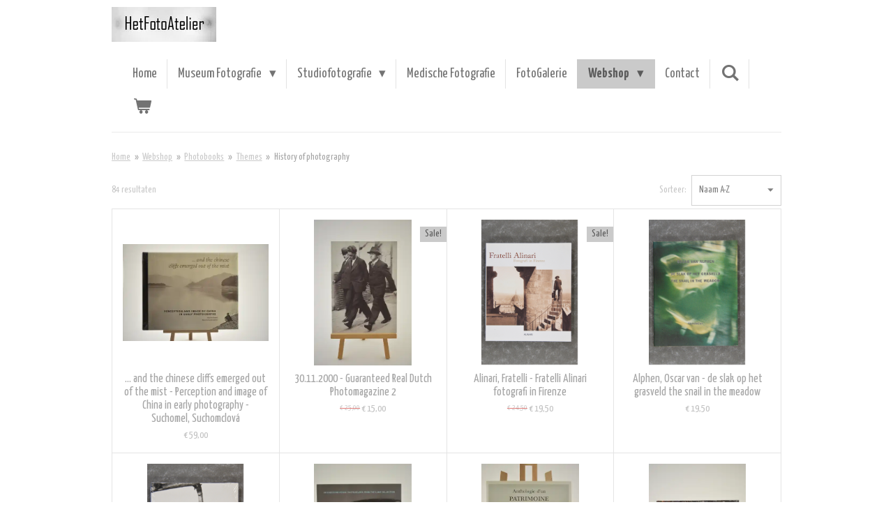

--- FILE ---
content_type: text/html; charset=UTF-8
request_url: https://www.hetfotoatelier.nl/webshop/photobooks/themes/history-of-photography
body_size: 20235
content:
<!DOCTYPE html>
<html lang="nl">
    <head>
        <meta http-equiv="Content-Type" content="text/html; charset=utf-8">
        <meta name="viewport" content="width=device-width, initial-scale=1.0, maximum-scale=5.0">
        <meta http-equiv="X-UA-Compatible" content="IE=edge">
        <link rel="canonical" href="https://www.hetfotoatelier.nl/webshop/photobooks/themes/history-of-photography">
        <link rel="sitemap" type="application/xml" href="https://www.hetfotoatelier.nl/sitemap.xml">
        <meta property="og:title" content="History of photography / Themes / Photobooks / Webshop | HetFotoAtelier">
        <meta property="og:url" content="https://www.hetfotoatelier.nl/webshop/photobooks/themes/history-of-photography">
        <base href="https://www.hetfotoatelier.nl/">
        <meta name="description" property="og:description" content="">
                <script nonce="da75a4e90946b0c667e12b553e15a9c5">
            
            window.JOUWWEB = window.JOUWWEB || {};
            window.JOUWWEB.application = window.JOUWWEB.application || {};
            window.JOUWWEB.application = {"backends":[{"domain":"jouwweb.nl","freeDomain":"jouwweb.site"},{"domain":"webador.com","freeDomain":"webadorsite.com"},{"domain":"webador.de","freeDomain":"webadorsite.com"},{"domain":"webador.fr","freeDomain":"webadorsite.com"},{"domain":"webador.es","freeDomain":"webadorsite.com"},{"domain":"webador.it","freeDomain":"webadorsite.com"},{"domain":"jouwweb.be","freeDomain":"jouwweb.site"},{"domain":"webador.ie","freeDomain":"webadorsite.com"},{"domain":"webador.co.uk","freeDomain":"webadorsite.com"},{"domain":"webador.at","freeDomain":"webadorsite.com"},{"domain":"webador.be","freeDomain":"webadorsite.com"},{"domain":"webador.ch","freeDomain":"webadorsite.com"},{"domain":"webador.ch","freeDomain":"webadorsite.com"},{"domain":"webador.mx","freeDomain":"webadorsite.com"},{"domain":"webador.com","freeDomain":"webadorsite.com"},{"domain":"webador.dk","freeDomain":"webadorsite.com"},{"domain":"webador.se","freeDomain":"webadorsite.com"},{"domain":"webador.no","freeDomain":"webadorsite.com"},{"domain":"webador.fi","freeDomain":"webadorsite.com"},{"domain":"webador.ca","freeDomain":"webadorsite.com"},{"domain":"webador.ca","freeDomain":"webadorsite.com"},{"domain":"webador.pl","freeDomain":"webadorsite.com"},{"domain":"webador.com.au","freeDomain":"webadorsite.com"},{"domain":"webador.nz","freeDomain":"webadorsite.com"}],"editorLocale":"nl-NL","editorTimezone":"Europe\/Amsterdam","editorLanguage":"nl","analytics4TrackingId":"G-E6PZPGE4QM","analyticsDimensions":[],"backendDomain":"www.jouwweb.nl","backendShortDomain":"jouwweb.nl","backendKey":"jouwweb-nl","freeWebsiteDomain":"jouwweb.site","noSsl":false,"build":{"reference":"634afd3"},"linkHostnames":["www.jouwweb.nl","www.webador.com","www.webador.de","www.webador.fr","www.webador.es","www.webador.it","www.jouwweb.be","www.webador.ie","www.webador.co.uk","www.webador.at","www.webador.be","www.webador.ch","fr.webador.ch","www.webador.mx","es.webador.com","www.webador.dk","www.webador.se","www.webador.no","www.webador.fi","www.webador.ca","fr.webador.ca","www.webador.pl","www.webador.com.au","www.webador.nz"],"assetsUrl":"https:\/\/assets.jwwb.nl","loginUrl":"https:\/\/www.jouwweb.nl\/inloggen","publishUrl":"https:\/\/www.jouwweb.nl\/v2\/website\/1373347\/publish-proxy","adminUserOrIp":false,"pricing":{"plans":{"lite":{"amount":"700","currency":"EUR"},"pro":{"amount":"1200","currency":"EUR"},"business":{"amount":"2400","currency":"EUR"}},"yearlyDiscount":{"price":{"amount":"0","currency":"EUR"},"ratio":0,"percent":"0%","discountPrice":{"amount":"0","currency":"EUR"},"termPricePerMonth":{"amount":"0","currency":"EUR"},"termPricePerYear":{"amount":"0","currency":"EUR"}}},"hcUrl":{"add-product-variants":"https:\/\/help.jouwweb.nl\/hc\/nl\/articles\/28594307773201","basic-vs-advanced-shipping":"https:\/\/help.jouwweb.nl\/hc\/nl\/articles\/28594268794257","html-in-head":"https:\/\/help.jouwweb.nl\/hc\/nl\/articles\/28594336422545","link-domain-name":"https:\/\/help.jouwweb.nl\/hc\/nl\/articles\/28594325307409","optimize-for-mobile":"https:\/\/help.jouwweb.nl\/hc\/nl\/articles\/28594312927121","seo":"https:\/\/help.jouwweb.nl\/hc\/nl\/sections\/28507243966737","transfer-domain-name":"https:\/\/help.jouwweb.nl\/hc\/nl\/articles\/28594325232657","website-not-secure":"https:\/\/help.jouwweb.nl\/hc\/nl\/articles\/28594252935825"}};
            window.JOUWWEB.brand = {"type":"jouwweb","name":"JouwWeb","domain":"JouwWeb.nl","supportEmail":"support@jouwweb.nl"};
                    
                window.JOUWWEB = window.JOUWWEB || {};
                window.JOUWWEB.websiteRendering = {"locale":"nl-NL","timezone":"Europe\/Amsterdam","routes":{"api\/upload\/product-field":"\/_api\/upload\/product-field","checkout\/cart":"\/winkelwagen","payment":"\/bestelling-afronden\/:publicOrderId","payment\/forward":"\/bestelling-afronden\/:publicOrderId\/forward","public-order":"\/bestelling\/:publicOrderId","checkout\/authorize":"\/winkelwagen\/authorize\/:gateway","wishlist":"\/verlanglijst"}};
                                                    window.JOUWWEB.website = {"id":1373347,"locale":"nl-NL","enabled":true,"title":"HetFotoAtelier","hasTitle":true,"roleOfLoggedInUser":null,"ownerLocale":"nl-NL","plan":"business","freeWebsiteDomain":"jouwweb.site","backendKey":"jouwweb-nl","currency":"EUR","defaultLocale":"nl-NL","url":"https:\/\/www.hetfotoatelier.nl\/","homepageSegmentId":5351437,"category":"website","isOffline":false,"isPublished":true,"locales":["nl-NL"],"allowed":{"ads":false,"credits":true,"externalLinks":true,"slideshow":true,"customDefaultSlideshow":true,"hostedAlbums":true,"moderators":true,"mailboxQuota":10,"statisticsVisitors":true,"statisticsDetailed":true,"statisticsMonths":-1,"favicon":true,"password":true,"freeDomains":2,"freeMailAccounts":1,"canUseLanguages":false,"fileUpload":true,"legacyFontSize":false,"webshop":true,"products":-1,"imageText":false,"search":true,"audioUpload":true,"videoUpload":5000,"allowDangerousForms":false,"allowHtmlCode":true,"mobileBar":true,"sidebar":false,"poll":false,"allowCustomForms":true,"allowBusinessListing":true,"allowCustomAnalytics":true,"allowAccountingLink":true,"digitalProducts":true,"sitemapElement":false},"mobileBar":{"enabled":true,"theme":"light","email":{"active":true,"value":"info@hetfotoatelier.nl"},"location":{"active":true,"value":"Lange Nieuwstraat 86  3512pm  Utrecht"},"phone":{"active":true,"value":"+31644078747"},"whatsapp":{"active":true,"value":"+31644078747"},"social":{"active":true,"network":"instagram","value":"peter_rothengatter\/"}},"webshop":{"enabled":true,"currency":"EUR","taxEnabled":false,"taxInclusive":true,"vatDisclaimerVisible":false,"orderNotice":"<p>Indien je speciale wensen hebt kun je deze doorgeven via het Opmerkingen-veld in de laatste stap.<\/p>","orderConfirmation":null,"freeShipping":false,"freeShippingAmount":"50.00","shippingDisclaimerVisible":false,"pickupAllowed":true,"couponAllowed":true,"detailsPageAvailable":true,"socialMediaVisible":true,"termsPage":null,"termsPageUrl":null,"extraTerms":null,"pricingVisible":true,"orderButtonVisible":true,"shippingAdvanced":true,"shippingAdvancedBackEnd":true,"soldOutVisible":true,"backInStockNotificationEnabled":false,"canAddProducts":true,"nextOrderNumber":270,"allowedServicePoints":["dhl"],"sendcloudConfigured":false,"sendcloudFallbackPublicKey":"a3d50033a59b4a598f1d7ce7e72aafdf","taxExemptionAllowed":false,"invoiceComment":"HetFotoAtelier is een marge-winkel.\nEr staat dus geen btw vermeld.","emptyCartVisible":true,"minimumOrderPrice":null,"productNumbersEnabled":false,"wishlistEnabled":true,"hideTaxOnCart":false},"isTreatedAsWebshop":true};                            window.JOUWWEB.cart = {"products":[],"coupon":null,"shippingCountryCode":null,"shippingChoice":null,"breakdown":[]};                            window.JOUWWEB.scripts = ["website-rendering\/webshop"];                        window.parent.JOUWWEB.colorPalette = window.JOUWWEB.colorPalette;
        </script>
                <title>History of photography / Themes / Photobooks / Webshop | HetFotoAtelier</title>
                                            <link href="https://primary.jwwb.nl/public/l/y/j/temp-fnsbxhskfihtezjjtxss/touch-icon-iphone.png?bust=1588084306" rel="apple-touch-icon" sizes="60x60">                                                <link href="https://primary.jwwb.nl/public/l/y/j/temp-fnsbxhskfihtezjjtxss/touch-icon-ipad.png?bust=1588084306" rel="apple-touch-icon" sizes="76x76">                                                <link href="https://primary.jwwb.nl/public/l/y/j/temp-fnsbxhskfihtezjjtxss/touch-icon-iphone-retina.png?bust=1588084306" rel="apple-touch-icon" sizes="120x120">                                                <link href="https://primary.jwwb.nl/public/l/y/j/temp-fnsbxhskfihtezjjtxss/touch-icon-ipad-retina.png?bust=1588084306" rel="apple-touch-icon" sizes="152x152">                                                <link href="https://primary.jwwb.nl/public/l/y/j/temp-fnsbxhskfihtezjjtxss/favicon.png?bust=1588084306" rel="shortcut icon">                                                <link href="https://primary.jwwb.nl/public/l/y/j/temp-fnsbxhskfihtezjjtxss/favicon.png?bust=1588084306" rel="icon">                                                        <meta name="twitter:card" content="summary">
                                                    <script src="https://www.googletagmanager.com/gtag/js?id=UA-190718093-1" nonce="da75a4e90946b0c667e12b553e15a9c5" data-turbo-track="reload" async></script>
<script src="https://plausible.io/js/script.manual.js" nonce="da75a4e90946b0c667e12b553e15a9c5" data-turbo-track="reload" defer data-domain="shard22.jouwweb.nl"></script>
<link rel="stylesheet" type="text/css" href="https://gfonts.jwwb.nl/css?display=fallback&amp;family=Yanone+Kaffeesatz%3A400%2C700%2C400italic%2C700italic" nonce="da75a4e90946b0c667e12b553e15a9c5" data-turbo-track="dynamic">
<script src="https://assets.jwwb.nl/assets/build/website-rendering/nl-NL.js?bust=af8dcdef13a1895089e9" nonce="da75a4e90946b0c667e12b553e15a9c5" data-turbo-track="reload" defer></script>
<script src="https://assets.jwwb.nl/assets/website-rendering/runtime.4835e39f538d0d17d46f.js?bust=e90f0e79d8291a81b415" nonce="da75a4e90946b0c667e12b553e15a9c5" data-turbo-track="reload" defer></script>
<script src="https://assets.jwwb.nl/assets/website-rendering/812.881ee67943804724d5af.js?bust=78ab7ad7d6392c42d317" nonce="da75a4e90946b0c667e12b553e15a9c5" data-turbo-track="reload" defer></script>
<script src="https://assets.jwwb.nl/assets/website-rendering/main.a9a7b35cd7f79178d360.js?bust=90b25e3a7431c9c7ef1c" nonce="da75a4e90946b0c667e12b553e15a9c5" data-turbo-track="reload" defer></script>
<link rel="preload" href="https://assets.jwwb.nl/assets/website-rendering/styles.c7a2b441bf8d633a2752.css?bust=45105d711e9f45e864c3" as="style">
<link rel="preload" href="https://assets.jwwb.nl/assets/website-rendering/fonts/icons-website-rendering/font/website-rendering.woff2?bust=bd2797014f9452dadc8e" as="font" crossorigin>
<link rel="preconnect" href="https://gfonts.jwwb.nl">
<link rel="stylesheet" type="text/css" href="https://assets.jwwb.nl/assets/website-rendering/styles.c7a2b441bf8d633a2752.css?bust=45105d711e9f45e864c3" nonce="da75a4e90946b0c667e12b553e15a9c5" data-turbo-track="dynamic">
<link rel="preconnect" href="https://assets.jwwb.nl">
<link rel="preconnect" href="https://www.google-analytics.com">
<link rel="stylesheet" type="text/css" href="https://primary.jwwb.nl/public/l/y/j/temp-fnsbxhskfihtezjjtxss/style.css?bust=1769198236" nonce="da75a4e90946b0c667e12b553e15a9c5" data-turbo-track="dynamic">    </head>
    <body
        id="top"
        class="jw-is-no-slideshow jw-header-is-image jw-is-segment-page jw-is-frontend jw-is-no-sidebar jw-is-no-messagebar jw-is-no-touch-device jw-is-no-mobile"
                                    data-jouwweb-page="5364664"
                                                data-jouwweb-segment-id="5364664"
                                                data-jouwweb-segment-type="page"
                                                data-template-threshold="960"
                                                data-template-name="beautysalon&#x7C;fotografie&#x7C;romance"
                            itemscope
        itemtype="https://schema.org/WebPage"
    >
                                    <meta itemprop="url" content="https://www.hetfotoatelier.nl/webshop/photobooks/themes/history-of-photography">
        <a href="#main-content" class="jw-skip-link">
            Ga direct naar de hoofdinhoud        </a>
        <div class="jw-background"></div>
        <div class="jw-body">
            <div class="jw-mobile-menu jw-mobile-is-logo js-mobile-menu">
            <button
            type="button"
            class="jw-mobile-menu__button jw-mobile-toggle"
            aria-label="Open / sluit menu"
        >
            <span class="jw-icon-burger"></span>
        </button>
        <div class="jw-mobile-header jw-mobile-header--image">
        <a            class="jw-mobile-header-content"
                            href="/"
                        >
                            <img class="jw-mobile-logo jw-mobile-logo--landscape" src="https://primary.jwwb.nl/public/l/y/j/temp-fnsbxhskfihtezjjtxss/mgfmu6/logojpeg_HFA2540.jpg?enable-io=true&amp;enable=upscale&amp;height=70" srcset="https://primary.jwwb.nl/public/l/y/j/temp-fnsbxhskfihtezjjtxss/mgfmu6/logojpeg_HFA2540.jpg?enable-io=true&amp;enable=upscale&amp;height=70 1x" alt="HetFotoAtelier" title="HetFotoAtelier">                                </a>
    </div>

        <a
        href="/winkelwagen"
        class="jw-mobile-menu__button jw-mobile-header-cart"
        aria-label="Bekijk winkelwagen"
    >
        <span class="jw-icon-badge-wrapper">
            <span class="website-rendering-icon-basket" aria-hidden="true"></span>
            <span class="jw-icon-badge hidden" aria-hidden="true"></span>
        </span>
    </a>
    
    </div>
    <div class="jw-mobile-menu-search jw-mobile-menu-search--hidden">
        <form
            action="/zoeken"
            method="get"
            class="jw-mobile-menu-search__box"
        >
            <input
                type="text"
                name="q"
                value=""
                placeholder="Zoeken..."
                class="jw-mobile-menu-search__input"
                aria-label="Zoeken"
            >
            <button type="submit" class="jw-btn jw-btn--style-flat jw-mobile-menu-search__button" aria-label="Zoeken">
                <span class="website-rendering-icon-search" aria-hidden="true"></span>
            </button>
            <button type="button" class="jw-btn jw-btn--style-flat jw-mobile-menu-search__button js-cancel-search" aria-label="Zoekopdracht annuleren">
                <span class="website-rendering-icon-cancel" aria-hidden="true"></span>
            </button>
        </form>
    </div>
            <header class="header clear js-fixed-header-container">
    <div class="inner header-inner js-topbar-content-container">
        <div class="jw-header-logo">
            <div
    id="jw-header-image-container"
    class="jw-header jw-header-image jw-header-image-toggle"
    style="flex-basis: 150px; max-width: 150px; flex-shrink: 1;"
>
            <a href="/">
        <img id="jw-header-image" data-image-id="25994265" srcset="https://primary.jwwb.nl/public/l/y/j/temp-fnsbxhskfihtezjjtxss/mgfmu6/logojpeg_HFA2540.jpg?enable-io=true&amp;width=150 150w, https://primary.jwwb.nl/public/l/y/j/temp-fnsbxhskfihtezjjtxss/mgfmu6/logojpeg_HFA2540.jpg?enable-io=true&amp;width=295 295w" class="jw-header-image" title="HetFotoAtelier" style="" sizes="150px" width="150" height="50" intrinsicsize="150.00 x 50.00" alt="HetFotoAtelier">                </a>
    </div>
        <div
    class="jw-header jw-header-title-container jw-header-text jw-header-text-toggle"
    data-stylable="true"
>
    <a        id="jw-header-title"
        class="jw-header-title"
                    href="/"
            >
        HetFotoAtelier    </a>
</div>
</div>
        <nav class="menu jw-menu-copy clear">
            <ul
    id="jw-menu"
    class="jw-menu jw-menu-horizontal"
            >
            <li
    class="jw-menu-item"
>
        <a        class="jw-menu-link"
        href="/"                                            data-page-link-id="5351437"
                            >
                <span class="">
            Home        </span>
            </a>
                </li>
            <li
    class="jw-menu-item jw-menu-has-submenu"
>
        <a        class="jw-menu-link"
        href="/museum-fotografie"                                            data-page-link-id="5364600"
                            >
                <span class="">
            Museum Fotografie        </span>
                    <span class="jw-arrow jw-arrow-toplevel"></span>
            </a>
                    <ul
            class="jw-submenu"
                    >
                            <li
    class="jw-menu-item"
>
        <a        class="jw-menu-link"
        href="/museum-fotografie/referenties"                                            data-page-link-id="5364610"
                            >
                <span class="">
            Referenties        </span>
            </a>
                </li>
                    </ul>
        </li>
            <li
    class="jw-menu-item jw-menu-has-submenu"
>
        <a        class="jw-menu-link"
        href="/studiofotografie"                                            data-page-link-id="5364776"
                            >
                <span class="">
            Studiofotografie        </span>
                    <span class="jw-arrow jw-arrow-toplevel"></span>
            </a>
                    <ul
            class="jw-submenu"
                    >
                            <li
    class="jw-menu-item"
>
        <a        class="jw-menu-link"
        href="/studiofotografie/portretfotografie"                                            data-page-link-id="5365772"
                            >
                <span class="">
            Portretfotografie        </span>
            </a>
                </li>
                            <li
    class="jw-menu-item"
>
        <a        class="jw-menu-link"
        href="/studiofotografie/zwangerschapsfotografie"                                            data-page-link-id="5365790"
                            >
                <span class="">
            Zwangerschapsfotografie        </span>
            </a>
                </li>
                            <li
    class="jw-menu-item"
>
        <a        class="jw-menu-link"
        href="/studiofotografie/artistiek-naaktfotografie"                                            data-page-link-id="5365822"
                            >
                <span class="">
            Artistiek Naaktfotografie        </span>
            </a>
                </li>
                            <li
    class="jw-menu-item"
>
        <a        class="jw-menu-link"
        href="/studiofotografie/productfotografie"                                            data-page-link-id="5365835"
                            >
                <span class="">
            Productfotografie        </span>
            </a>
                </li>
                            <li
    class="jw-menu-item"
>
        <a        class="jw-menu-link"
        href="/studiofotografie/familiefoto-s"                                            data-page-link-id="5365805"
                            >
                <span class="">
            Familiefoto&#039;s        </span>
            </a>
                </li>
                            <li
    class="jw-menu-item"
>
        <a        class="jw-menu-link"
        href="/studiofotografie/so-2022-award"                                            data-page-link-id="9150333"
                            >
                <span class="">
            SO 2022 award        </span>
            </a>
                </li>
                    </ul>
        </li>
            <li
    class="jw-menu-item"
>
        <a        class="jw-menu-link"
        href="/medische-fotografie"                                            data-page-link-id="5460060"
                            >
                <span class="">
            Medische Fotografie        </span>
            </a>
                </li>
            <li
    class="jw-menu-item"
>
        <a        class="jw-menu-link"
        href="/fotogalerie"                                            data-page-link-id="5460334"
                            >
                <span class="">
            FotoGalerie        </span>
            </a>
                </li>
            <li
    class="jw-menu-item jw-menu-has-submenu jw-menu-is-active"
>
        <a        class="jw-menu-link js-active-menu-item"
        href="/webshop"                                            data-page-link-id="5364856"
                            >
                <span class="">
            Webshop        </span>
                    <span class="jw-arrow jw-arrow-toplevel"></span>
            </a>
                    <ul
            class="jw-submenu"
                    >
                            <li
    class="jw-menu-item jw-menu-has-submenu"
>
        <a        class="jw-menu-link"
        href="/webshop/camera-store"                                            data-page-link-id="5377069"
                            >
                <span class="">
            Camera store        </span>
                    <span class="jw-arrow"></span>
            </a>
                    <ul
            class="jw-submenu"
                    >
                            <li
    class="jw-menu-item"
>
        <a        class="jw-menu-link"
        href="/webshop/camera-store/nikon-rangefinder"                                            data-page-link-id="5377093"
                            >
                <span class="">
            Nikon Rangefinder        </span>
            </a>
                </li>
                            <li
    class="jw-menu-item"
>
        <a        class="jw-menu-link"
        href="/webshop/camera-store/35mm-camera-s"                                            data-page-link-id="5377084"
                            >
                <span class="">
            35mm camera&#039;s        </span>
            </a>
                </li>
                            <li
    class="jw-menu-item"
>
        <a        class="jw-menu-link"
        href="/webshop/camera-store/35mm-lenses"                                            data-page-link-id="5377086"
                            >
                <span class="">
            35mm lenses        </span>
            </a>
                </li>
                            <li
    class="jw-menu-item"
>
        <a        class="jw-menu-link"
        href="/webshop/camera-store/35mm-accessories"                                            data-page-link-id="5377126"
                            >
                <span class="">
            35mm accessories        </span>
            </a>
                </li>
                            <li
    class="jw-menu-item"
>
        <a        class="jw-menu-link"
        href="/webshop/camera-store/medium-format-camera-s"                                            data-page-link-id="5377099"
                            >
                <span class="">
            Medium format camera&#039;s        </span>
            </a>
                </li>
                            <li
    class="jw-menu-item"
>
        <a        class="jw-menu-link"
        href="/webshop/camera-store/medium-format-lenses"                                            data-page-link-id="5377101"
                            >
                <span class="">
            Medium format lenses        </span>
            </a>
                </li>
                            <li
    class="jw-menu-item"
>
        <a        class="jw-menu-link"
        href="/webshop/camera-store/medium-format-accessories"                                            data-page-link-id="5377128"
                            >
                <span class="">
            Medium format accessories        </span>
            </a>
                </li>
                            <li
    class="jw-menu-item"
>
        <a        class="jw-menu-link"
        href="/webshop/camera-store/large-format-camera-s"                                            data-page-link-id="5377107"
                            >
                <span class="">
            Large format camera&#039;s        </span>
            </a>
                </li>
                            <li
    class="jw-menu-item"
>
        <a        class="jw-menu-link"
        href="/webshop/camera-store/large-format-lenses"                                            data-page-link-id="5377113"
                            >
                <span class="">
            Large format lenses        </span>
            </a>
                </li>
                            <li
    class="jw-menu-item"
>
        <a        class="jw-menu-link"
        href="/webshop/camera-store/large-format-accessories"                                            data-page-link-id="5377121"
                            >
                <span class="">
            Large format accessories        </span>
            </a>
                </li>
                            <li
    class="jw-menu-item"
>
        <a        class="jw-menu-link"
        href="/webshop/camera-store/leica"                                            data-page-link-id="5590540"
                            >
                <span class="">
            Leica        </span>
            </a>
                </li>
                            <li
    class="jw-menu-item"
>
        <a        class="jw-menu-link"
        href="/webshop/camera-store/films"                                            data-page-link-id="5377302"
                            >
                <span class="">
            Films        </span>
            </a>
                </li>
                            <li
    class="jw-menu-item"
>
        <a        class="jw-menu-link"
        href="/webshop/camera-store/darkroom-equipment"                                            data-page-link-id="5377131"
                            >
                <span class="">
            Darkroom equipment        </span>
            </a>
                </li>
                            <li
    class="jw-menu-item"
>
        <a        class="jw-menu-link"
        href="/webshop/camera-store/divers-accessoires"                                            data-page-link-id="5377143"
                            >
                <span class="">
            Divers accessoires        </span>
            </a>
                </li>
                    </ul>
        </li>
                            <li
    class="jw-menu-item jw-menu-has-submenu jw-menu-is-active"
>
        <a        class="jw-menu-link js-active-menu-item"
        href="/webshop/photobooks"                                            data-page-link-id="5363998"
                            >
                <span class="">
            Photobooks        </span>
                    <span class="jw-arrow"></span>
            </a>
                    <ul
            class="jw-submenu"
                    >
                            <li
    class="jw-menu-item"
>
        <a        class="jw-menu-link"
        href="/webshop/photobooks/rare-books"                                            data-page-link-id="5364066"
                            >
                <span class="">
            Rare books        </span>
            </a>
                </li>
                            <li
    class="jw-menu-item"
>
        <a        class="jw-menu-link"
        href="/webshop/photobooks/signed-books"                                            data-page-link-id="5364074"
                            >
                <span class="">
            Signed books        </span>
            </a>
                </li>
                            <li
    class="jw-menu-item"
>
        <a        class="jw-menu-link"
        href="/webshop/photobooks/monographs"                                            data-page-link-id="5364619"
                            >
                <span class="">
            Monographs        </span>
            </a>
                </li>
                            <li
    class="jw-menu-item"
>
        <a        class="jw-menu-link"
        href="/webshop/photobooks/multi-photographers-books"                                            data-page-link-id="5377531"
                            >
                <span class="">
            Multi-photographers books        </span>
            </a>
                </li>
                            <li
    class="jw-menu-item jw-menu-has-submenu jw-menu-is-active"
>
        <a        class="jw-menu-link js-active-menu-item"
        href="/webshop/photobooks/themes"                                            data-page-link-id="5364626"
                            >
                <span class="">
            Themes        </span>
                    <span class="jw-arrow"></span>
            </a>
                    <ul
            class="jw-submenu"
                    >
                            <li
    class="jw-menu-item"
>
        <a        class="jw-menu-link"
        href="/webshop/photobooks/themes/camera-books"                                            data-page-link-id="5364692"
                            >
                <span class="">
            Camera books        </span>
            </a>
                </li>
                            <li
    class="jw-menu-item"
>
        <a        class="jw-menu-link"
        href="/webshop/photobooks/themes/city-photography"                                            data-page-link-id="5364682"
                            >
                <span class="">
            City photography        </span>
            </a>
                </li>
                            <li
    class="jw-menu-item"
>
        <a        class="jw-menu-link"
        href="/webshop/photobooks/themes/fashion-photography"                                            data-page-link-id="5364628"
                            >
                <span class="">
            Fashion photography        </span>
            </a>
                </li>
                            <li
    class="jw-menu-item jw-menu-is-active"
>
        <a        class="jw-menu-link js-active-menu-item"
        href="/webshop/photobooks/themes/history-of-photography"                                            data-page-link-id="5364664"
                            >
                <span class="">
            History of photography        </span>
            </a>
                </li>
                            <li
    class="jw-menu-item"
>
        <a        class="jw-menu-link"
        href="/webshop/photobooks/themes/japanese-photography"                                            data-page-link-id="5364645"
                            >
                <span class="">
            Japanese photography        </span>
            </a>
                </li>
                            <li
    class="jw-menu-item"
>
        <a        class="jw-menu-link"
        href="/webshop/photobooks/themes/nature-landscape-and-underwater-photography"                                            data-page-link-id="5364800"
                            >
                <span class="">
            Nature Landscape and Underwater photography        </span>
            </a>
                </li>
                            <li
    class="jw-menu-item"
>
        <a        class="jw-menu-link"
        href="/webshop/photobooks/themes/nude-photography"                                            data-page-link-id="5364654"
                            >
                <span class="">
            Nude photography        </span>
            </a>
                </li>
                            <li
    class="jw-menu-item"
>
        <a        class="jw-menu-link"
        href="/webshop/photobooks/themes/photojournalism"                                            data-page-link-id="5364652"
                            >
                <span class="">
            Photojournalism        </span>
            </a>
                </li>
                            <li
    class="jw-menu-item"
>
        <a        class="jw-menu-link"
        href="/webshop/photobooks/themes/portrait-photography"                                            data-page-link-id="5364684"
                            >
                <span class="">
            Portrait photography        </span>
            </a>
                </li>
                            <li
    class="jw-menu-item"
>
        <a        class="jw-menu-link"
        href="/webshop/photobooks/themes/street-photography"                                            data-page-link-id="5364676"
                            >
                <span class="">
            Street photography        </span>
            </a>
                </li>
                            <li
    class="jw-menu-item"
>
        <a        class="jw-menu-link"
        href="/webshop/photobooks/themes/theory-of-photography-and-technics"                                            data-page-link-id="5364699"
                            >
                <span class="">
            Theory of photography and technics        </span>
            </a>
                </li>
                            <li
    class="jw-menu-item"
>
        <a        class="jw-menu-link"
        href="/webshop/photobooks/themes/war-photography"                                            data-page-link-id="5364806"
                            >
                <span class="">
            War photography        </span>
            </a>
                </li>
                    </ul>
        </li>
                    </ul>
        </li>
                            <li
    class="jw-menu-item jw-menu-has-submenu"
>
        <a        class="jw-menu-link"
        href="/webshop/printcollection"                                            data-page-link-id="5364026"
                            >
                <span class="">
            Printcollection        </span>
                    <span class="jw-arrow"></span>
            </a>
                    <ul
            class="jw-submenu"
                    >
                            <li
    class="jw-menu-item"
>
        <a        class="jw-menu-link"
        href="/webshop/printcollection/vintage-prints"                                            data-page-link-id="5364084"
                            >
                <span class="">
            Vintage prints        </span>
            </a>
                </li>
                            <li
    class="jw-menu-item"
>
        <a        class="jw-menu-link"
        href="/webshop/printcollection/later-prints"                                            data-page-link-id="5364082"
                            >
                <span class="">
            Later prints        </span>
            </a>
                </li>
                            <li
    class="jw-menu-item"
>
        <a        class="jw-menu-link"
        href="/webshop/printcollection/vintage-heliogravures"                                            data-page-link-id="5364064"
                            >
                <span class="">
            Vintage Héliogravures        </span>
            </a>
                </li>
                            <li
    class="jw-menu-item"
>
        <a        class="jw-menu-link"
        href="/webshop/printcollection/petra-bodde-limited-art-prints"                                            data-page-link-id="5364078"
                            >
                <span class="">
            Petra Boddé limited art prints        </span>
            </a>
                </li>
                            <li
    class="jw-menu-item"
>
        <a        class="jw-menu-link"
        href="/webshop/printcollection/peter-rothengatter-s-limited-art-prints"                                            data-page-link-id="5364080"
                            >
                <span class="">
            Peter Rothengatter&#039;s limited art prints        </span>
            </a>
                </li>
                    </ul>
        </li>
                    </ul>
        </li>
            <li
    class="jw-menu-item"
>
        <a        class="jw-menu-link"
        href="/contact"                                            data-page-link-id="5396664"
                            >
                <span class="">
            Contact        </span>
            </a>
                </li>
            <li
    class="jw-menu-item jw-menu-search-item"
>
        <button        class="jw-menu-link jw-menu-link--icon jw-text-button"
                                                                    title="Zoeken"
            >
                                <span class="website-rendering-icon-search"></span>
                            <span class="hidden-desktop-horizontal-menu">
            Zoeken        </span>
            </button>
                
            <div class="jw-popover-container jw-popover-container--inline is-hidden">
                <div class="jw-popover-backdrop"></div>
                <div class="jw-popover">
                    <div class="jw-popover__arrow"></div>
                    <div class="jw-popover__content jw-section-white">
                        <form  class="jw-search" action="/zoeken" method="get">
                            
                            <input class="jw-search__input" type="text" name="q" value="" placeholder="Zoeken..." aria-label="Zoeken" >
                            <button class="jw-search__submit" type="submit" aria-label="Zoeken">
                                <span class="website-rendering-icon-search" aria-hidden="true"></span>
                            </button>
                        </form>
                    </div>
                </div>
            </div>
                        </li>
            <li
    class="jw-menu-item jw-menu-wishlist-item js-menu-wishlist-item jw-menu-wishlist-item--hidden"
>
        <a        class="jw-menu-link jw-menu-link--icon"
        href="/verlanglijst"                                                            title="Verlanglijst"
            >
                                    <span class="jw-icon-badge-wrapper">
                        <span class="website-rendering-icon-heart"></span>
                                            <span class="jw-icon-badge hidden">
                    0                </span>
                            <span class="hidden-desktop-horizontal-menu">
            Verlanglijst        </span>
            </a>
                </li>
            <li
    class="jw-menu-item js-menu-cart-item "
>
        <a        class="jw-menu-link jw-menu-link--icon"
        href="/winkelwagen"                                                            title="Winkelwagen"
            >
                                    <span class="jw-icon-badge-wrapper">
                        <span class="website-rendering-icon-basket"></span>
                                            <span class="jw-icon-badge hidden">
                    0                </span>
                            <span class="hidden-desktop-horizontal-menu">
            Winkelwagen        </span>
            </a>
                </li>
    
    </ul>

    <script nonce="da75a4e90946b0c667e12b553e15a9c5" id="jw-mobile-menu-template" type="text/template">
        <ul id="jw-menu" class="jw-menu jw-menu-horizontal jw-menu-spacing--mobile-bar">
                            <li
    class="jw-menu-item jw-menu-search-item"
>
                
                 <li class="jw-menu-item jw-mobile-menu-search-item">
                    <form class="jw-search" action="/zoeken" method="get">
                        <input class="jw-search__input" type="text" name="q" value="" placeholder="Zoeken..." aria-label="Zoeken">
                        <button class="jw-search__submit" type="submit" aria-label="Zoeken">
                            <span class="website-rendering-icon-search" aria-hidden="true"></span>
                        </button>
                    </form>
                </li>
                        </li>
                            <li
    class="jw-menu-item"
>
        <a        class="jw-menu-link"
        href="/"                                            data-page-link-id="5351437"
                            >
                <span class="">
            Home        </span>
            </a>
                </li>
                            <li
    class="jw-menu-item jw-menu-has-submenu"
>
        <a        class="jw-menu-link"
        href="/museum-fotografie"                                            data-page-link-id="5364600"
                            >
                <span class="">
            Museum Fotografie        </span>
                    <span class="jw-arrow jw-arrow-toplevel"></span>
            </a>
                    <ul
            class="jw-submenu"
                    >
                            <li
    class="jw-menu-item"
>
        <a        class="jw-menu-link"
        href="/museum-fotografie/referenties"                                            data-page-link-id="5364610"
                            >
                <span class="">
            Referenties        </span>
            </a>
                </li>
                    </ul>
        </li>
                            <li
    class="jw-menu-item jw-menu-has-submenu"
>
        <a        class="jw-menu-link"
        href="/studiofotografie"                                            data-page-link-id="5364776"
                            >
                <span class="">
            Studiofotografie        </span>
                    <span class="jw-arrow jw-arrow-toplevel"></span>
            </a>
                    <ul
            class="jw-submenu"
                    >
                            <li
    class="jw-menu-item"
>
        <a        class="jw-menu-link"
        href="/studiofotografie/portretfotografie"                                            data-page-link-id="5365772"
                            >
                <span class="">
            Portretfotografie        </span>
            </a>
                </li>
                            <li
    class="jw-menu-item"
>
        <a        class="jw-menu-link"
        href="/studiofotografie/zwangerschapsfotografie"                                            data-page-link-id="5365790"
                            >
                <span class="">
            Zwangerschapsfotografie        </span>
            </a>
                </li>
                            <li
    class="jw-menu-item"
>
        <a        class="jw-menu-link"
        href="/studiofotografie/artistiek-naaktfotografie"                                            data-page-link-id="5365822"
                            >
                <span class="">
            Artistiek Naaktfotografie        </span>
            </a>
                </li>
                            <li
    class="jw-menu-item"
>
        <a        class="jw-menu-link"
        href="/studiofotografie/productfotografie"                                            data-page-link-id="5365835"
                            >
                <span class="">
            Productfotografie        </span>
            </a>
                </li>
                            <li
    class="jw-menu-item"
>
        <a        class="jw-menu-link"
        href="/studiofotografie/familiefoto-s"                                            data-page-link-id="5365805"
                            >
                <span class="">
            Familiefoto&#039;s        </span>
            </a>
                </li>
                            <li
    class="jw-menu-item"
>
        <a        class="jw-menu-link"
        href="/studiofotografie/so-2022-award"                                            data-page-link-id="9150333"
                            >
                <span class="">
            SO 2022 award        </span>
            </a>
                </li>
                    </ul>
        </li>
                            <li
    class="jw-menu-item"
>
        <a        class="jw-menu-link"
        href="/medische-fotografie"                                            data-page-link-id="5460060"
                            >
                <span class="">
            Medische Fotografie        </span>
            </a>
                </li>
                            <li
    class="jw-menu-item"
>
        <a        class="jw-menu-link"
        href="/fotogalerie"                                            data-page-link-id="5460334"
                            >
                <span class="">
            FotoGalerie        </span>
            </a>
                </li>
                            <li
    class="jw-menu-item jw-menu-has-submenu jw-menu-is-active"
>
        <a        class="jw-menu-link js-active-menu-item"
        href="/webshop"                                            data-page-link-id="5364856"
                            >
                <span class="">
            Webshop        </span>
                    <span class="jw-arrow jw-arrow-toplevel"></span>
            </a>
                    <ul
            class="jw-submenu"
                    >
                            <li
    class="jw-menu-item jw-menu-has-submenu"
>
        <a        class="jw-menu-link"
        href="/webshop/camera-store"                                            data-page-link-id="5377069"
                            >
                <span class="">
            Camera store        </span>
                    <span class="jw-arrow"></span>
            </a>
                    <ul
            class="jw-submenu"
                    >
                            <li
    class="jw-menu-item"
>
        <a        class="jw-menu-link"
        href="/webshop/camera-store/nikon-rangefinder"                                            data-page-link-id="5377093"
                            >
                <span class="">
            Nikon Rangefinder        </span>
            </a>
                </li>
                            <li
    class="jw-menu-item"
>
        <a        class="jw-menu-link"
        href="/webshop/camera-store/35mm-camera-s"                                            data-page-link-id="5377084"
                            >
                <span class="">
            35mm camera&#039;s        </span>
            </a>
                </li>
                            <li
    class="jw-menu-item"
>
        <a        class="jw-menu-link"
        href="/webshop/camera-store/35mm-lenses"                                            data-page-link-id="5377086"
                            >
                <span class="">
            35mm lenses        </span>
            </a>
                </li>
                            <li
    class="jw-menu-item"
>
        <a        class="jw-menu-link"
        href="/webshop/camera-store/35mm-accessories"                                            data-page-link-id="5377126"
                            >
                <span class="">
            35mm accessories        </span>
            </a>
                </li>
                            <li
    class="jw-menu-item"
>
        <a        class="jw-menu-link"
        href="/webshop/camera-store/medium-format-camera-s"                                            data-page-link-id="5377099"
                            >
                <span class="">
            Medium format camera&#039;s        </span>
            </a>
                </li>
                            <li
    class="jw-menu-item"
>
        <a        class="jw-menu-link"
        href="/webshop/camera-store/medium-format-lenses"                                            data-page-link-id="5377101"
                            >
                <span class="">
            Medium format lenses        </span>
            </a>
                </li>
                            <li
    class="jw-menu-item"
>
        <a        class="jw-menu-link"
        href="/webshop/camera-store/medium-format-accessories"                                            data-page-link-id="5377128"
                            >
                <span class="">
            Medium format accessories        </span>
            </a>
                </li>
                            <li
    class="jw-menu-item"
>
        <a        class="jw-menu-link"
        href="/webshop/camera-store/large-format-camera-s"                                            data-page-link-id="5377107"
                            >
                <span class="">
            Large format camera&#039;s        </span>
            </a>
                </li>
                            <li
    class="jw-menu-item"
>
        <a        class="jw-menu-link"
        href="/webshop/camera-store/large-format-lenses"                                            data-page-link-id="5377113"
                            >
                <span class="">
            Large format lenses        </span>
            </a>
                </li>
                            <li
    class="jw-menu-item"
>
        <a        class="jw-menu-link"
        href="/webshop/camera-store/large-format-accessories"                                            data-page-link-id="5377121"
                            >
                <span class="">
            Large format accessories        </span>
            </a>
                </li>
                            <li
    class="jw-menu-item"
>
        <a        class="jw-menu-link"
        href="/webshop/camera-store/leica"                                            data-page-link-id="5590540"
                            >
                <span class="">
            Leica        </span>
            </a>
                </li>
                            <li
    class="jw-menu-item"
>
        <a        class="jw-menu-link"
        href="/webshop/camera-store/films"                                            data-page-link-id="5377302"
                            >
                <span class="">
            Films        </span>
            </a>
                </li>
                            <li
    class="jw-menu-item"
>
        <a        class="jw-menu-link"
        href="/webshop/camera-store/darkroom-equipment"                                            data-page-link-id="5377131"
                            >
                <span class="">
            Darkroom equipment        </span>
            </a>
                </li>
                            <li
    class="jw-menu-item"
>
        <a        class="jw-menu-link"
        href="/webshop/camera-store/divers-accessoires"                                            data-page-link-id="5377143"
                            >
                <span class="">
            Divers accessoires        </span>
            </a>
                </li>
                    </ul>
        </li>
                            <li
    class="jw-menu-item jw-menu-has-submenu jw-menu-is-active"
>
        <a        class="jw-menu-link js-active-menu-item"
        href="/webshop/photobooks"                                            data-page-link-id="5363998"
                            >
                <span class="">
            Photobooks        </span>
                    <span class="jw-arrow"></span>
            </a>
                    <ul
            class="jw-submenu"
                    >
                            <li
    class="jw-menu-item"
>
        <a        class="jw-menu-link"
        href="/webshop/photobooks/rare-books"                                            data-page-link-id="5364066"
                            >
                <span class="">
            Rare books        </span>
            </a>
                </li>
                            <li
    class="jw-menu-item"
>
        <a        class="jw-menu-link"
        href="/webshop/photobooks/signed-books"                                            data-page-link-id="5364074"
                            >
                <span class="">
            Signed books        </span>
            </a>
                </li>
                            <li
    class="jw-menu-item"
>
        <a        class="jw-menu-link"
        href="/webshop/photobooks/monographs"                                            data-page-link-id="5364619"
                            >
                <span class="">
            Monographs        </span>
            </a>
                </li>
                            <li
    class="jw-menu-item"
>
        <a        class="jw-menu-link"
        href="/webshop/photobooks/multi-photographers-books"                                            data-page-link-id="5377531"
                            >
                <span class="">
            Multi-photographers books        </span>
            </a>
                </li>
                            <li
    class="jw-menu-item jw-menu-has-submenu jw-menu-is-active"
>
        <a        class="jw-menu-link js-active-menu-item"
        href="/webshop/photobooks/themes"                                            data-page-link-id="5364626"
                            >
                <span class="">
            Themes        </span>
                    <span class="jw-arrow"></span>
            </a>
                    <ul
            class="jw-submenu"
                    >
                            <li
    class="jw-menu-item"
>
        <a        class="jw-menu-link"
        href="/webshop/photobooks/themes/camera-books"                                            data-page-link-id="5364692"
                            >
                <span class="">
            Camera books        </span>
            </a>
                </li>
                            <li
    class="jw-menu-item"
>
        <a        class="jw-menu-link"
        href="/webshop/photobooks/themes/city-photography"                                            data-page-link-id="5364682"
                            >
                <span class="">
            City photography        </span>
            </a>
                </li>
                            <li
    class="jw-menu-item"
>
        <a        class="jw-menu-link"
        href="/webshop/photobooks/themes/fashion-photography"                                            data-page-link-id="5364628"
                            >
                <span class="">
            Fashion photography        </span>
            </a>
                </li>
                            <li
    class="jw-menu-item jw-menu-is-active"
>
        <a        class="jw-menu-link js-active-menu-item"
        href="/webshop/photobooks/themes/history-of-photography"                                            data-page-link-id="5364664"
                            >
                <span class="">
            History of photography        </span>
            </a>
                </li>
                            <li
    class="jw-menu-item"
>
        <a        class="jw-menu-link"
        href="/webshop/photobooks/themes/japanese-photography"                                            data-page-link-id="5364645"
                            >
                <span class="">
            Japanese photography        </span>
            </a>
                </li>
                            <li
    class="jw-menu-item"
>
        <a        class="jw-menu-link"
        href="/webshop/photobooks/themes/nature-landscape-and-underwater-photography"                                            data-page-link-id="5364800"
                            >
                <span class="">
            Nature Landscape and Underwater photography        </span>
            </a>
                </li>
                            <li
    class="jw-menu-item"
>
        <a        class="jw-menu-link"
        href="/webshop/photobooks/themes/nude-photography"                                            data-page-link-id="5364654"
                            >
                <span class="">
            Nude photography        </span>
            </a>
                </li>
                            <li
    class="jw-menu-item"
>
        <a        class="jw-menu-link"
        href="/webshop/photobooks/themes/photojournalism"                                            data-page-link-id="5364652"
                            >
                <span class="">
            Photojournalism        </span>
            </a>
                </li>
                            <li
    class="jw-menu-item"
>
        <a        class="jw-menu-link"
        href="/webshop/photobooks/themes/portrait-photography"                                            data-page-link-id="5364684"
                            >
                <span class="">
            Portrait photography        </span>
            </a>
                </li>
                            <li
    class="jw-menu-item"
>
        <a        class="jw-menu-link"
        href="/webshop/photobooks/themes/street-photography"                                            data-page-link-id="5364676"
                            >
                <span class="">
            Street photography        </span>
            </a>
                </li>
                            <li
    class="jw-menu-item"
>
        <a        class="jw-menu-link"
        href="/webshop/photobooks/themes/theory-of-photography-and-technics"                                            data-page-link-id="5364699"
                            >
                <span class="">
            Theory of photography and technics        </span>
            </a>
                </li>
                            <li
    class="jw-menu-item"
>
        <a        class="jw-menu-link"
        href="/webshop/photobooks/themes/war-photography"                                            data-page-link-id="5364806"
                            >
                <span class="">
            War photography        </span>
            </a>
                </li>
                    </ul>
        </li>
                    </ul>
        </li>
                            <li
    class="jw-menu-item jw-menu-has-submenu"
>
        <a        class="jw-menu-link"
        href="/webshop/printcollection"                                            data-page-link-id="5364026"
                            >
                <span class="">
            Printcollection        </span>
                    <span class="jw-arrow"></span>
            </a>
                    <ul
            class="jw-submenu"
                    >
                            <li
    class="jw-menu-item"
>
        <a        class="jw-menu-link"
        href="/webshop/printcollection/vintage-prints"                                            data-page-link-id="5364084"
                            >
                <span class="">
            Vintage prints        </span>
            </a>
                </li>
                            <li
    class="jw-menu-item"
>
        <a        class="jw-menu-link"
        href="/webshop/printcollection/later-prints"                                            data-page-link-id="5364082"
                            >
                <span class="">
            Later prints        </span>
            </a>
                </li>
                            <li
    class="jw-menu-item"
>
        <a        class="jw-menu-link"
        href="/webshop/printcollection/vintage-heliogravures"                                            data-page-link-id="5364064"
                            >
                <span class="">
            Vintage Héliogravures        </span>
            </a>
                </li>
                            <li
    class="jw-menu-item"
>
        <a        class="jw-menu-link"
        href="/webshop/printcollection/petra-bodde-limited-art-prints"                                            data-page-link-id="5364078"
                            >
                <span class="">
            Petra Boddé limited art prints        </span>
            </a>
                </li>
                            <li
    class="jw-menu-item"
>
        <a        class="jw-menu-link"
        href="/webshop/printcollection/peter-rothengatter-s-limited-art-prints"                                            data-page-link-id="5364080"
                            >
                <span class="">
            Peter Rothengatter&#039;s limited art prints        </span>
            </a>
                </li>
                    </ul>
        </li>
                    </ul>
        </li>
                            <li
    class="jw-menu-item"
>
        <a        class="jw-menu-link"
        href="/contact"                                            data-page-link-id="5396664"
                            >
                <span class="">
            Contact        </span>
            </a>
                </li>
                            <li
    class="jw-menu-item jw-menu-wishlist-item js-menu-wishlist-item jw-menu-wishlist-item--hidden"
>
        <a        class="jw-menu-link jw-menu-link--icon"
        href="/verlanglijst"                                                            title="Verlanglijst"
            >
                                    <span class="jw-icon-badge-wrapper">
                        <span class="website-rendering-icon-heart"></span>
                                            <span class="jw-icon-badge hidden">
                    0                </span>
                            <span class="hidden-desktop-horizontal-menu">
            Verlanglijst        </span>
            </a>
                </li>
            
                    </ul>
    </script>
        </nav>
    </div>
</header>
<div class="wrapper">
    <script nonce="da75a4e90946b0c667e12b553e15a9c5">
        window.JOUWWEB.templateConfig = {
            header: {
                selector: 'header',
                mobileSelector: '.jw-mobile-header',
                updatePusher: function (headerHeight, state) {
                    $('.jw-menu-clone').css('top', headerHeight);

                    // Logo height change implies header height change, so we update
                    // the styles dependent on logo height in the same callback as the header height.
                    var headerLogoHeight = document.querySelector('.jw-header-logo').offsetHeight;
                    document.documentElement.style.setProperty('--header-logo-height', headerLogoHeight + 'px');
                },
            },
        };
    </script>
    <div class="slideshow-wrap">
                <div class="slideshow-decoration">
            <div class="slideshow-decoration__bar">
                <div class="slideshow-decoration__inner-bar"></div>
            </div>
        </div>
    </div>
    <script nonce="da75a4e90946b0c667e12b553e15a9c5">
        window.addEventListener('load', function () {
            const scrollTop = document.querySelector('.jw-scroll-top');
            if(scrollTop) {
                scrollTop.addEventListener('click', function (e) {
                    e.preventDefault();
                    window.scrollTo({
                        top: 0,
                        behavior: 'smooth'
                    });
                });
            }
        });
    </script>
</div>
<div class="main-content">
    
<main id="main-content" class="block-content">
    <div data-section-name="content" class="jw-section jw-section-content jw-responsive">
        <div
    id="jw-element-78689418"
    data-jw-element-id="78689418"
        class="jw-tree-node jw-element jw-strip-root jw-tree-container jw-responsive jw-node-is-first-child jw-node-is-last-child"
>
    <div
    id="jw-element-345495957"
    data-jw-element-id="345495957"
        class="jw-tree-node jw-element jw-strip jw-tree-container jw-responsive jw-strip--default jw-strip--style-color jw-strip--color-default jw-strip--padding-both jw-node-is-first-child jw-strip--primary jw-node-is-last-child"
>
    <div class="jw-strip__content-container"><div class="jw-strip__content jw-responsive">
                        <nav class="jw-breadcrumbs" aria-label="Kruimelpad"><ol><li><a href="/" class="jw-breadcrumbs__link">Home</a></li><li><span class="jw-breadcrumbs__separator" aria-hidden="true">&raquo;</span><a href="/webshop" class="jw-breadcrumbs__link">Webshop</a></li><li><span class="jw-breadcrumbs__separator" aria-hidden="true">&raquo;</span><a href="/webshop/photobooks" class="jw-breadcrumbs__link">Photobooks</a></li><li><span class="jw-breadcrumbs__separator" aria-hidden="true">&raquo;</span><a href="/webshop/photobooks/themes" class="jw-breadcrumbs__link">Themes</a></li><li><span class="jw-breadcrumbs__separator" aria-hidden="true">&raquo;</span><a href="/webshop/photobooks/themes/history-of-photography" class="jw-breadcrumbs__link jw-breadcrumbs__link--current" aria-current="page">History of photography</a></li></ol></nav><div
    id="jw-element-78843921"
    data-jw-element-id="78843921"
        class="jw-tree-node jw-element jw-product-gallery jw-node-is-first-child jw-node-is-last-child"
>
        <div class="jw-element-loader">
        <span class="jw-spinner"></span>
    </div>

    <div class="product-gallery-header">
    <div class="product-gallery-results text--muted">
        84 resultaten    </div>
    <label class="product-gallery-sorting-label text--muted" for="product-gallery-sort-78843921">
        Sorteer:
    </label>
    <div class="product-gallery-sorting js-product-gallery-sorting">
        <select id="product-gallery-sort-78843921" class="jw-select__input jw-element-form-input-text" aria-label="Sorteer">
                            <option
                    value="manual"
                                    >
                    Aanbevolen                </option>
                            <option
                    value="price-asc"
                                    >
                    Prijs (oplopend)                </option>
                            <option
                    value="price-desc"
                                    >
                    Prijs (aflopend)                </option>
                            <option
                    value="title-asc"
                                            selected
                                    >
                    Naam A-Z                </option>
                            <option
                    value="title-desc"
                                    >
                    Naam Z-A                </option>
                            <option
                    value="created-desc"
                                    >
                    Nieuwste producten                </option>
                    </select>
    </div>
</div>

    
            <ul class="product-gallery product-gallery--style-bordered product-gallery--size-md product-gallery--align-center">
                            <li class="product-gallery__item product-gallery__item--has-button product-gallery__item--has-wishlist-button">
            <div
                class="product-gallery__content js-product-container"
                data-webshop-product="&#x7B;&quot;id&quot;&#x3A;1819344,&quot;title&quot;&#x3A;&quot;...&#x20;and&#x20;the&#x20;chinese&#x20;cliffs&#x20;emerged&#x20;out&#x20;of&#x20;the&#x20;mist&#x20;-&#x20;Perception&#x20;and&#x20;image&#x20;of&#x20;China&#x20;in&#x20;early&#x20;photography&#x20;-&#x20;Suchomel,&#x20;Suchomclov&#x5C;u00e1&quot;,&quot;url&quot;&#x3A;&quot;&#x5C;&#x2F;product&#x5C;&#x2F;1819344&#x5C;&#x2F;and-the-chinese-cliffs-emerged-out-of-the-mist-perception-and-image-of-china-in-early-photography-suchomel-suchomclova&quot;,&quot;variants&quot;&#x3A;&#x5B;&#x7B;&quot;id&quot;&#x3A;6278464,&quot;stock&quot;&#x3A;1,&quot;limited&quot;&#x3A;true,&quot;propertyValueIds&quot;&#x3A;&#x5B;&#x5D;&#x7D;&#x5D;,&quot;image&quot;&#x3A;&#x7B;&quot;id&quot;&#x3A;27127516,&quot;url&quot;&#x3A;&quot;https&#x3A;&#x5C;&#x2F;&#x5C;&#x2F;primary.jwwb.nl&#x5C;&#x2F;public&#x5C;&#x2F;l&#x5C;&#x2F;y&#x5C;&#x2F;j&#x5C;&#x2F;temp-fnsbxhskfihtezjjtxss&#x5C;&#x2F;jouwweb1275-1.jpg&quot;,&quot;width&quot;&#x3A;800,&quot;height&quot;&#x3A;534&#x7D;&#x7D;"
            >
                <div class="product-gallery__image-container">
                    
                    <a data-segment-type="product" data-segment-id="1819344" href="/product/1819344/and-the-chinese-cliffs-emerged-out-of-the-mist-perception-and-image-of-china-in-early-photography-suchomel-suchomclova" class="js-jouwweb-segment js-allow-link-click product-gallery__image">                                            <div class="product-image">                            <img
                                class="product-image__image product-image__image--main"
                                loading="lazy"
                                src="https&#x3A;&#x2F;&#x2F;primary.jwwb.nl&#x2F;public&#x2F;l&#x2F;y&#x2F;j&#x2F;temp-fnsbxhskfihtezjjtxss&#x2F;kkltrb&#x2F;jouwweb1275-1.jpg&#x3F;enable-io&#x3D;true&amp;fit&#x3D;bounds&amp;width&#x3D;540&amp;height&#x3D;534&amp;quality&#x3D;40"
                                                                alt="...&#x20;and&#x20;the&#x20;chinese&#x20;cliffs&#x20;emerged&#x20;out&#x20;of&#x20;the&#x20;mist&#x20;-&#x20;Perception&#x20;and&#x20;image&#x20;of&#x20;China&#x20;in&#x20;early&#x20;photography&#x20;-&#x20;Suchomel,&#x20;Suchomclov&#xE1;"
                                width="540"
                                height="360"
                                sizes="(min-width: 1px) 270px"
                            >
                        </div>
                                        </a>                </div>
                <div class="product-gallery__info-container">
                    <div class="product-gallery__details">
                        <a data-segment-type="product" data-segment-id="1819344" href="/product/1819344/and-the-chinese-cliffs-emerged-out-of-the-mist-perception-and-image-of-china-in-early-photography-suchomel-suchomclova" class="js-jouwweb-segment js-allow-link-click product-gallery__name">                        ... and the chinese cliffs emerged out of the mist - Perception and image of China in early photography - Suchomel, Suchomclová                        </a>                                                    <span class="product-gallery__price js-product-container__price">
                                <span class="product__price__price">€ 59,00</span>
                            </span>
                                            </div>
                    <div class="product-gallery__expand-container">
                        
                                                    <div class="product-gallery__button-container">
                                <div class="product__button-notice hidden js-product-container__button-notice"></div>
<button
    type="button"
    class="jw-btn product__add-to-cart js-product-container__button jw-btn--size-small"
    title="In&#x20;winkelwagen"
        >
    <span>In winkelwagen</span>
</button>
                                
<button
    type="button"
    class="jw-btn jw-btn--icon-only product__add-to-wishlist js-product-container__wishlist-button jw-btn--size-small"
    title="Toevoegen&#x20;aan&#x20;verlanglijst"
    aria-label="Toevoegen&#x20;aan&#x20;verlanglijst"
    >
    <span>
        <i class="js-product-container__add-to-wishlist_icon website-rendering-icon-heart-empty" aria-hidden="true"></i>
    </span>
</button>
                            </div>
                                            </div>
                </div>
            </div>
        </li>
                            <li class="product-gallery__item product-gallery__item--has-button product-gallery__item--has-wishlist-button">
            <div
                class="product-gallery__content js-product-container"
                data-webshop-product="&#x7B;&quot;id&quot;&#x3A;1864936,&quot;title&quot;&#x3A;&quot;30.11.2000&#x20;-&#x20;Guaranteed&#x20;Real&#x20;Dutch&#x20;Photomagazine&#x20;2&quot;,&quot;url&quot;&#x3A;&quot;&#x5C;&#x2F;product&#x5C;&#x2F;1864936&#x5C;&#x2F;30-11-2000-guaranteed-real-dutch-photomagazine-2&quot;,&quot;variants&quot;&#x3A;&#x5B;&#x7B;&quot;id&quot;&#x3A;6429978,&quot;stock&quot;&#x3A;2,&quot;limited&quot;&#x3A;true,&quot;propertyValueIds&quot;&#x3A;&#x5B;&#x5D;&#x7D;&#x5D;,&quot;image&quot;&#x3A;&#x7B;&quot;id&quot;&#x3A;27433203,&quot;url&quot;&#x3A;&quot;https&#x3A;&#x5C;&#x2F;&#x5C;&#x2F;primary.jwwb.nl&#x5C;&#x2F;public&#x5C;&#x2F;l&#x5C;&#x2F;y&#x5C;&#x2F;j&#x5C;&#x2F;temp-fnsbxhskfihtezjjtxss&#x5C;&#x2F;jouwweb1318.jpg&quot;,&quot;width&quot;&#x3A;800,&quot;height&quot;&#x3A;1198&#x7D;&#x7D;"
            >
                <div class="product-gallery__image-container">
                    <div class="product-sticker">Sale!</div>
                    <a data-segment-type="product" data-segment-id="1864936" href="/product/1864936/30-11-2000-guaranteed-real-dutch-photomagazine-2" class="js-jouwweb-segment js-allow-link-click product-gallery__image">                                            <div class="product-image">                            <img
                                class="product-image__image product-image__image--main"
                                loading="lazy"
                                src="https&#x3A;&#x2F;&#x2F;primary.jwwb.nl&#x2F;public&#x2F;l&#x2F;y&#x2F;j&#x2F;temp-fnsbxhskfihtezjjtxss&#x2F;qvwvdu&#x2F;jouwweb1318.jpg&#x3F;enable-io&#x3D;true&amp;fit&#x3D;bounds&amp;width&#x3D;540&amp;height&#x3D;540&amp;quality&#x3D;40"
                                                                alt="30.11.2000&#x20;-&#x20;Guaranteed&#x20;Real&#x20;Dutch&#x20;Photomagazine&#x20;2"
                                width="360"
                                height="540"
                                sizes="(min-width: 1px) 270px"
                            >
                        </div>
                                        </a>                </div>
                <div class="product-gallery__info-container">
                    <div class="product-gallery__details">
                        <a data-segment-type="product" data-segment-id="1864936" href="/product/1864936/30-11-2000-guaranteed-real-dutch-photomagazine-2" class="js-jouwweb-segment js-allow-link-click product-gallery__name">                        30.11.2000 - Guaranteed Real Dutch Photomagazine 2                        </a>                                                    <span class="product-gallery__price js-product-container__price">
                                    <s class="product__price__old-price">€ 25,00</s>
<span class="product__price__price">€ 15,00</span>
                            </span>
                                            </div>
                    <div class="product-gallery__expand-container">
                        
                                                    <div class="product-gallery__button-container">
                                <div class="product__button-notice hidden js-product-container__button-notice"></div>
<button
    type="button"
    class="jw-btn product__add-to-cart js-product-container__button jw-btn--size-small"
    title="In&#x20;winkelwagen"
        >
    <span>In winkelwagen</span>
</button>
                                
<button
    type="button"
    class="jw-btn jw-btn--icon-only product__add-to-wishlist js-product-container__wishlist-button jw-btn--size-small"
    title="Toevoegen&#x20;aan&#x20;verlanglijst"
    aria-label="Toevoegen&#x20;aan&#x20;verlanglijst"
    >
    <span>
        <i class="js-product-container__add-to-wishlist_icon website-rendering-icon-heart-empty" aria-hidden="true"></i>
    </span>
</button>
                            </div>
                                            </div>
                </div>
            </div>
        </li>
                            <li class="product-gallery__item product-gallery__item--has-button product-gallery__item--has-wishlist-button">
            <div
                class="product-gallery__content js-product-container"
                data-webshop-product="&#x7B;&quot;id&quot;&#x3A;6575895,&quot;title&quot;&#x3A;&quot;Alinari,&#x20;Fratelli&#x20;&#x20;-&#x20;&#x20;Fratelli&#x20;Alinari&#x20;fotografi&#x20;in&#x20;Firenze&quot;,&quot;url&quot;&#x3A;&quot;&#x5C;&#x2F;product&#x5C;&#x2F;6575895&#x5C;&#x2F;alinari-fratelli-fratelli-alinari-fotografi-in-firenze&quot;,&quot;variants&quot;&#x3A;&#x5B;&#x7B;&quot;id&quot;&#x3A;22195036,&quot;stock&quot;&#x3A;1,&quot;limited&quot;&#x3A;true,&quot;propertyValueIds&quot;&#x3A;&#x5B;&#x5D;&#x7D;&#x5D;,&quot;image&quot;&#x3A;&#x7B;&quot;id&quot;&#x3A;55302821,&quot;url&quot;&#x3A;&quot;https&#x3A;&#x5C;&#x2F;&#x5C;&#x2F;primary.jwwb.nl&#x5C;&#x2F;public&#x5C;&#x2F;l&#x5C;&#x2F;y&#x5C;&#x2F;j&#x5C;&#x2F;temp-fnsbxhskfihtezjjtxss&#x5C;&#x2F;image-2137.png&quot;,&quot;width&quot;&#x3A;800,&quot;height&quot;&#x3A;1199&#x7D;&#x7D;"
            >
                <div class="product-gallery__image-container">
                    <div class="product-sticker">Sale!</div>
                    <a data-segment-type="product" data-segment-id="6575895" href="/product/6575895/alinari-fratelli-fratelli-alinari-fotografi-in-firenze" class="js-jouwweb-segment js-allow-link-click product-gallery__image">                                            <div class="product-image">                            <img
                                class="product-image__image product-image__image--main"
                                loading="lazy"
                                src="https&#x3A;&#x2F;&#x2F;primary.jwwb.nl&#x2F;public&#x2F;l&#x2F;y&#x2F;j&#x2F;temp-fnsbxhskfihtezjjtxss&#x2F;45t4ss&#x2F;image-2137.png&#x3F;enable-io&#x3D;true&amp;fit&#x3D;bounds&amp;width&#x3D;540&amp;height&#x3D;540&amp;quality&#x3D;40"
                                                                alt="Alinari,&#x20;Fratelli&#x20;&#x20;-&#x20;&#x20;Fratelli&#x20;Alinari&#x20;fotografi&#x20;in&#x20;Firenze"
                                width="360"
                                height="540"
                                sizes="(min-width: 1px) 270px"
                            >
                        </div>
                                        </a>                </div>
                <div class="product-gallery__info-container">
                    <div class="product-gallery__details">
                        <a data-segment-type="product" data-segment-id="6575895" href="/product/6575895/alinari-fratelli-fratelli-alinari-fotografi-in-firenze" class="js-jouwweb-segment js-allow-link-click product-gallery__name">                        Alinari, Fratelli  -  Fratelli Alinari fotografi in Firenze                        </a>                                                    <span class="product-gallery__price js-product-container__price">
                                    <s class="product__price__old-price">€ 24,50</s>
<span class="product__price__price">€ 19,50</span>
                            </span>
                                            </div>
                    <div class="product-gallery__expand-container">
                        
                                                    <div class="product-gallery__button-container">
                                <div class="product__button-notice hidden js-product-container__button-notice"></div>
<button
    type="button"
    class="jw-btn product__add-to-cart js-product-container__button jw-btn--size-small"
    title="In&#x20;winkelwagen"
        >
    <span>In winkelwagen</span>
</button>
                                
<button
    type="button"
    class="jw-btn jw-btn--icon-only product__add-to-wishlist js-product-container__wishlist-button jw-btn--size-small"
    title="Toevoegen&#x20;aan&#x20;verlanglijst"
    aria-label="Toevoegen&#x20;aan&#x20;verlanglijst"
    >
    <span>
        <i class="js-product-container__add-to-wishlist_icon website-rendering-icon-heart-empty" aria-hidden="true"></i>
    </span>
</button>
                            </div>
                                            </div>
                </div>
            </div>
        </li>
                            <li class="product-gallery__item product-gallery__item--has-button product-gallery__item--has-wishlist-button">
            <div
                class="product-gallery__content js-product-container"
                data-webshop-product="&#x7B;&quot;id&quot;&#x3A;6578094,&quot;title&quot;&#x3A;&quot;Alphen,&#x20;Oscar&#x20;van&#x20;&#x20;-&#x20;&#x20;de&#x20;slak&#x20;op&#x20;het&#x20;grasveld&#x20;the&#x20;snail&#x20;in&#x20;the&#x20;meadow&quot;,&quot;url&quot;&#x3A;&quot;&#x5C;&#x2F;product&#x5C;&#x2F;6578094&#x5C;&#x2F;alphen-oscar-van-de-slak-op-het-grasveld-the-snail-in-the-meadow&quot;,&quot;variants&quot;&#x3A;&#x5B;&#x7B;&quot;id&quot;&#x3A;22200971,&quot;stock&quot;&#x3A;1,&quot;limited&quot;&#x3A;true,&quot;propertyValueIds&quot;&#x3A;&#x5B;&#x5D;&#x7D;&#x5D;,&quot;image&quot;&#x3A;&#x7B;&quot;id&quot;&#x3A;55316285,&quot;url&quot;&#x3A;&quot;https&#x3A;&#x5C;&#x2F;&#x5C;&#x2F;primary.jwwb.nl&#x5C;&#x2F;public&#x5C;&#x2F;l&#x5C;&#x2F;y&#x5C;&#x2F;j&#x5C;&#x2F;temp-fnsbxhskfihtezjjtxss&#x5C;&#x2F;image-2154.png&quot;,&quot;width&quot;&#x3A;800,&quot;height&quot;&#x3A;1199&#x7D;&#x7D;"
            >
                <div class="product-gallery__image-container">
                    
                    <a data-segment-type="product" data-segment-id="6578094" href="/product/6578094/alphen-oscar-van-de-slak-op-het-grasveld-the-snail-in-the-meadow" class="js-jouwweb-segment js-allow-link-click product-gallery__image">                                            <div class="product-image">                            <img
                                class="product-image__image product-image__image--main"
                                loading="lazy"
                                src="https&#x3A;&#x2F;&#x2F;primary.jwwb.nl&#x2F;public&#x2F;l&#x2F;y&#x2F;j&#x2F;temp-fnsbxhskfihtezjjtxss&#x2F;75g4gz&#x2F;image-2154.png&#x3F;enable-io&#x3D;true&amp;fit&#x3D;bounds&amp;width&#x3D;540&amp;height&#x3D;540&amp;quality&#x3D;40"
                                                                alt="Alphen,&#x20;Oscar&#x20;van&#x20;&#x20;-&#x20;&#x20;de&#x20;slak&#x20;op&#x20;het&#x20;grasveld&#x20;the&#x20;snail&#x20;in&#x20;the&#x20;meadow"
                                width="360"
                                height="540"
                                sizes="(min-width: 1px) 270px"
                            >
                        </div>
                                        </a>                </div>
                <div class="product-gallery__info-container">
                    <div class="product-gallery__details">
                        <a data-segment-type="product" data-segment-id="6578094" href="/product/6578094/alphen-oscar-van-de-slak-op-het-grasveld-the-snail-in-the-meadow" class="js-jouwweb-segment js-allow-link-click product-gallery__name">                        Alphen, Oscar van  -  de slak op het grasveld the snail in the meadow                        </a>                                                    <span class="product-gallery__price js-product-container__price">
                                <span class="product__price__price">€ 19,50</span>
                            </span>
                                            </div>
                    <div class="product-gallery__expand-container">
                        
                                                    <div class="product-gallery__button-container">
                                <div class="product__button-notice hidden js-product-container__button-notice"></div>
<button
    type="button"
    class="jw-btn product__add-to-cart js-product-container__button jw-btn--size-small"
    title="In&#x20;winkelwagen"
        >
    <span>In winkelwagen</span>
</button>
                                
<button
    type="button"
    class="jw-btn jw-btn--icon-only product__add-to-wishlist js-product-container__wishlist-button jw-btn--size-small"
    title="Toevoegen&#x20;aan&#x20;verlanglijst"
    aria-label="Toevoegen&#x20;aan&#x20;verlanglijst"
    >
    <span>
        <i class="js-product-container__add-to-wishlist_icon website-rendering-icon-heart-empty" aria-hidden="true"></i>
    </span>
</button>
                            </div>
                                            </div>
                </div>
            </div>
        </li>
                            <li class="product-gallery__item product-gallery__item--has-button product-gallery__item--has-wishlist-button">
            <div
                class="product-gallery__content js-product-container"
                data-webshop-product="&#x7B;&quot;id&quot;&#x3A;6579576,&quot;title&quot;&#x3A;&quot;An&#x20;American&#x20;in&#x20;Europe&#x20;--&#x20;&#x20;the&#x20;photography&#x20;collection&#x20;of&#x20;Baroness&#x20;von&#x20;Oppenheim&#x20;from&#x20;the&#x20;Norton&#x20;Museum&#x20;of&#x20;Art&quot;,&quot;url&quot;&#x3A;&quot;&#x5C;&#x2F;product&#x5C;&#x2F;6579576&#x5C;&#x2F;an-american-in-europe-the-photography-collection-of-baroness-von-oppenheim-from-the-norton-museum-of-art&quot;,&quot;variants&quot;&#x3A;&#x5B;&#x7B;&quot;id&quot;&#x3A;22206469,&quot;stock&quot;&#x3A;1,&quot;limited&quot;&#x3A;true,&quot;propertyValueIds&quot;&#x3A;&#x5B;&#x5D;&#x7D;&#x5D;,&quot;image&quot;&#x3A;&#x7B;&quot;id&quot;&#x3A;55323828,&quot;url&quot;&#x3A;&quot;https&#x3A;&#x5C;&#x2F;&#x5C;&#x2F;primary.jwwb.nl&#x5C;&#x2F;public&#x5C;&#x2F;l&#x5C;&#x2F;y&#x5C;&#x2F;j&#x5C;&#x2F;temp-fnsbxhskfihtezjjtxss&#x5C;&#x2F;image-2185.png&quot;,&quot;width&quot;&#x3A;800,&quot;height&quot;&#x3A;1199&#x7D;&#x7D;"
            >
                <div class="product-gallery__image-container">
                    
                    <a data-segment-type="product" data-segment-id="6579576" href="/product/6579576/an-american-in-europe-the-photography-collection-of-baroness-von-oppenheim-from-the-norton-museum-of-art" class="js-jouwweb-segment js-allow-link-click product-gallery__image">                                            <div class="product-image">                            <img
                                class="product-image__image product-image__image--main"
                                loading="lazy"
                                src="https&#x3A;&#x2F;&#x2F;primary.jwwb.nl&#x2F;public&#x2F;l&#x2F;y&#x2F;j&#x2F;temp-fnsbxhskfihtezjjtxss&#x2F;buc1b3&#x2F;image-2185.png&#x3F;enable-io&#x3D;true&amp;fit&#x3D;bounds&amp;width&#x3D;540&amp;height&#x3D;540&amp;quality&#x3D;40"
                                                                alt="An&#x20;American&#x20;in&#x20;Europe&#x20;--&#x20;&#x20;the&#x20;photography&#x20;collection&#x20;of&#x20;Baroness&#x20;von&#x20;Oppenheim&#x20;from&#x20;the&#x20;Norton&#x20;Museum&#x20;of&#x20;Art"
                                width="360"
                                height="540"
                                sizes="(min-width: 1px) 270px"
                            >
                        </div>
                                        </a>                </div>
                <div class="product-gallery__info-container">
                    <div class="product-gallery__details">
                        <a data-segment-type="product" data-segment-id="6579576" href="/product/6579576/an-american-in-europe-the-photography-collection-of-baroness-von-oppenheim-from-the-norton-museum-of-art" class="js-jouwweb-segment js-allow-link-click product-gallery__name">                        An American in Europe --  the photography collection of Baroness von Oppenheim from the Norton Museum of Art                        </a>                                                    <span class="product-gallery__price js-product-container__price">
                                <span class="product__price__price">€ 19,95</span>
                            </span>
                                            </div>
                    <div class="product-gallery__expand-container">
                        
                                                    <div class="product-gallery__button-container">
                                <div class="product__button-notice hidden js-product-container__button-notice"></div>
<button
    type="button"
    class="jw-btn product__add-to-cart js-product-container__button jw-btn--size-small"
    title="In&#x20;winkelwagen"
        >
    <span>In winkelwagen</span>
</button>
                                
<button
    type="button"
    class="jw-btn jw-btn--icon-only product__add-to-wishlist js-product-container__wishlist-button jw-btn--size-small"
    title="Toevoegen&#x20;aan&#x20;verlanglijst"
    aria-label="Toevoegen&#x20;aan&#x20;verlanglijst"
    >
    <span>
        <i class="js-product-container__add-to-wishlist_icon website-rendering-icon-heart-empty" aria-hidden="true"></i>
    </span>
</button>
                            </div>
                                            </div>
                </div>
            </div>
        </li>
                            <li class="product-gallery__item product-gallery__item--has-button product-gallery__item--has-wishlist-button">
            <div
                class="product-gallery__content js-product-container"
                data-webshop-product="&#x7B;&quot;id&quot;&#x3A;1863475,&quot;title&quot;&#x3A;&quot;An&#x20;enduring&#x20;vision&#x3A;&#x20;photographs&#x20;from&#x20;the&#x20;lane&#x20;collection&quot;,&quot;url&quot;&#x3A;&quot;&#x5C;&#x2F;product&#x5C;&#x2F;1863475&#x5C;&#x2F;an-enduring-vision-photographs-from-the-lane-collection&quot;,&quot;variants&quot;&#x3A;&#x5B;&#x7B;&quot;id&quot;&#x3A;6426280,&quot;stock&quot;&#x3A;1,&quot;limited&quot;&#x3A;true,&quot;propertyValueIds&quot;&#x3A;&#x5B;&#x5D;&#x7D;&#x5D;,&quot;image&quot;&#x3A;&#x7B;&quot;id&quot;&#x3A;27423589,&quot;url&quot;&#x3A;&quot;https&#x3A;&#x5C;&#x2F;&#x5C;&#x2F;primary.jwwb.nl&#x5C;&#x2F;public&#x5C;&#x2F;l&#x5C;&#x2F;y&#x5C;&#x2F;j&#x5C;&#x2F;temp-fnsbxhskfihtezjjtxss&#x5C;&#x2F;jouwweb1289.jpg&quot;,&quot;width&quot;&#x3A;800,&quot;height&quot;&#x3A;1198&#x7D;&#x7D;"
            >
                <div class="product-gallery__image-container">
                    
                    <a data-segment-type="product" data-segment-id="1863475" href="/product/1863475/an-enduring-vision-photographs-from-the-lane-collection" class="js-jouwweb-segment js-allow-link-click product-gallery__image">                                            <div class="product-image">                            <img
                                class="product-image__image product-image__image--main"
                                loading="lazy"
                                src="https&#x3A;&#x2F;&#x2F;primary.jwwb.nl&#x2F;public&#x2F;l&#x2F;y&#x2F;j&#x2F;temp-fnsbxhskfihtezjjtxss&#x2F;77i35c&#x2F;jouwweb1289.jpg&#x3F;enable-io&#x3D;true&amp;fit&#x3D;bounds&amp;width&#x3D;540&amp;height&#x3D;540&amp;quality&#x3D;40"
                                                                alt="An&#x20;enduring&#x20;vision&#x3A;&#x20;photographs&#x20;from&#x20;the&#x20;lane&#x20;collection"
                                width="360"
                                height="540"
                                sizes="(min-width: 1px) 270px"
                            >
                        </div>
                                        </a>                </div>
                <div class="product-gallery__info-container">
                    <div class="product-gallery__details">
                        <a data-segment-type="product" data-segment-id="1863475" href="/product/1863475/an-enduring-vision-photographs-from-the-lane-collection" class="js-jouwweb-segment js-allow-link-click product-gallery__name">                        An enduring vision: photographs from the lane collection                        </a>                                                    <span class="product-gallery__price js-product-container__price">
                                <span class="product__price__price">€ 49,00</span>
                            </span>
                                            </div>
                    <div class="product-gallery__expand-container">
                        
                                                    <div class="product-gallery__button-container">
                                <div class="product__button-notice hidden js-product-container__button-notice"></div>
<button
    type="button"
    class="jw-btn product__add-to-cart js-product-container__button jw-btn--size-small"
    title="In&#x20;winkelwagen"
        >
    <span>In winkelwagen</span>
</button>
                                
<button
    type="button"
    class="jw-btn jw-btn--icon-only product__add-to-wishlist js-product-container__wishlist-button jw-btn--size-small"
    title="Toevoegen&#x20;aan&#x20;verlanglijst"
    aria-label="Toevoegen&#x20;aan&#x20;verlanglijst"
    >
    <span>
        <i class="js-product-container__add-to-wishlist_icon website-rendering-icon-heart-empty" aria-hidden="true"></i>
    </span>
</button>
                            </div>
                                            </div>
                </div>
            </div>
        </li>
                            <li class="product-gallery__item product-gallery__item--has-button product-gallery__item--has-wishlist-button">
            <div
                class="product-gallery__content js-product-container"
                data-webshop-product="&#x7B;&quot;id&quot;&#x3A;1814915,&quot;title&quot;&#x3A;&quot;Anthologie&#x20;d&#x27;un&#x20;patrimoine&#x20;photographique&#x3A;&#x20;1847-1926&#x20;&quot;,&quot;url&quot;&#x3A;&quot;&#x5C;&#x2F;product&#x5C;&#x2F;1814915&#x5C;&#x2F;anthologie-d-un-patrimoine-photographique-1847-1926&quot;,&quot;variants&quot;&#x3A;&#x5B;&#x7B;&quot;id&quot;&#x3A;6266253,&quot;stock&quot;&#x3A;2,&quot;limited&quot;&#x3A;true,&quot;propertyValueIds&quot;&#x3A;&#x5B;&#x5D;&#x7D;&#x5D;,&quot;image&quot;&#x3A;&#x7B;&quot;id&quot;&#x3A;27097544,&quot;url&quot;&#x3A;&quot;https&#x3A;&#x5C;&#x2F;&#x5C;&#x2F;primary.jwwb.nl&#x5C;&#x2F;public&#x5C;&#x2F;l&#x5C;&#x2F;y&#x5C;&#x2F;j&#x5C;&#x2F;temp-fnsbxhskfihtezjjtxss&#x5C;&#x2F;jouwweb1235.jpg&quot;,&quot;width&quot;&#x3A;800,&quot;height&quot;&#x3A;1198&#x7D;&#x7D;"
            >
                <div class="product-gallery__image-container">
                    
                    <a data-segment-type="product" data-segment-id="1814915" href="/product/1814915/anthologie-d-un-patrimoine-photographique-1847-1926" class="js-jouwweb-segment js-allow-link-click product-gallery__image">                                            <div class="product-image">                            <img
                                class="product-image__image product-image__image--main"
                                loading="lazy"
                                src="https&#x3A;&#x2F;&#x2F;primary.jwwb.nl&#x2F;public&#x2F;l&#x2F;y&#x2F;j&#x2F;temp-fnsbxhskfihtezjjtxss&#x2F;fpemix&#x2F;jouwweb1235.jpg&#x3F;enable-io&#x3D;true&amp;fit&#x3D;bounds&amp;width&#x3D;540&amp;height&#x3D;540&amp;quality&#x3D;40"
                                                                alt="Anthologie&#x20;d&#x27;un&#x20;patrimoine&#x20;photographique&#x3A;&#x20;1847-1926&#x20;"
                                width="360"
                                height="540"
                                sizes="(min-width: 1px) 270px"
                            >
                        </div>
                                        </a>                </div>
                <div class="product-gallery__info-container">
                    <div class="product-gallery__details">
                        <a data-segment-type="product" data-segment-id="1814915" href="/product/1814915/anthologie-d-un-patrimoine-photographique-1847-1926" class="js-jouwweb-segment js-allow-link-click product-gallery__name">                        Anthologie d&#039;un patrimoine photographique: 1847-1926                         </a>                                                    <span class="product-gallery__price js-product-container__price">
                                <span class="product__price__price">€ 37,75</span>
                            </span>
                                            </div>
                    <div class="product-gallery__expand-container">
                        
                                                    <div class="product-gallery__button-container">
                                <div class="product__button-notice hidden js-product-container__button-notice"></div>
<button
    type="button"
    class="jw-btn product__add-to-cart js-product-container__button jw-btn--size-small"
    title="In&#x20;winkelwagen"
        >
    <span>In winkelwagen</span>
</button>
                                
<button
    type="button"
    class="jw-btn jw-btn--icon-only product__add-to-wishlist js-product-container__wishlist-button jw-btn--size-small"
    title="Toevoegen&#x20;aan&#x20;verlanglijst"
    aria-label="Toevoegen&#x20;aan&#x20;verlanglijst"
    >
    <span>
        <i class="js-product-container__add-to-wishlist_icon website-rendering-icon-heart-empty" aria-hidden="true"></i>
    </span>
</button>
                            </div>
                                            </div>
                </div>
            </div>
        </li>
                            <li class="product-gallery__item product-gallery__item--has-button product-gallery__item--has-wishlist-button">
            <div
                class="product-gallery__content js-product-container"
                data-webshop-product="&#x7B;&quot;id&quot;&#x3A;1865367,&quot;title&quot;&#x3A;&quot;Art&#x20;collection&#x20;Neue&#x20;B&#x5C;u00f6rse&quot;,&quot;url&quot;&#x3A;&quot;&#x5C;&#x2F;product&#x5C;&#x2F;1865367&#x5C;&#x2F;art-collection-neue-boerse&quot;,&quot;variants&quot;&#x3A;&#x5B;&#x7B;&quot;id&quot;&#x3A;6431489,&quot;stock&quot;&#x3A;1,&quot;limited&quot;&#x3A;true,&quot;propertyValueIds&quot;&#x3A;&#x5B;&#x5D;&#x7D;&#x5D;,&quot;image&quot;&#x3A;&#x7B;&quot;id&quot;&#x3A;27436361,&quot;url&quot;&#x3A;&quot;https&#x3A;&#x5C;&#x2F;&#x5C;&#x2F;primary.jwwb.nl&#x5C;&#x2F;public&#x5C;&#x2F;l&#x5C;&#x2F;y&#x5C;&#x2F;j&#x5C;&#x2F;temp-fnsbxhskfihtezjjtxss&#x5C;&#x2F;jouwweb1360.jpg&quot;,&quot;width&quot;&#x3A;800,&quot;height&quot;&#x3A;1198&#x7D;&#x7D;"
            >
                <div class="product-gallery__image-container">
                    
                    <a data-segment-type="product" data-segment-id="1865367" href="/product/1865367/art-collection-neue-boerse" class="js-jouwweb-segment js-allow-link-click product-gallery__image">                                            <div class="product-image">                            <img
                                class="product-image__image product-image__image--main"
                                loading="lazy"
                                src="https&#x3A;&#x2F;&#x2F;primary.jwwb.nl&#x2F;public&#x2F;l&#x2F;y&#x2F;j&#x2F;temp-fnsbxhskfihtezjjtxss&#x2F;cgh2rj&#x2F;jouwweb1360.jpg&#x3F;enable-io&#x3D;true&amp;fit&#x3D;bounds&amp;width&#x3D;540&amp;height&#x3D;540&amp;quality&#x3D;40"
                                                                alt="Art&#x20;collection&#x20;Neue&#x20;B&#xF6;rse"
                                width="360"
                                height="540"
                                sizes="(min-width: 1px) 270px"
                            >
                        </div>
                                        </a>                </div>
                <div class="product-gallery__info-container">
                    <div class="product-gallery__details">
                        <a data-segment-type="product" data-segment-id="1865367" href="/product/1865367/art-collection-neue-boerse" class="js-jouwweb-segment js-allow-link-click product-gallery__name">                        Art collection Neue Börse                        </a>                                                    <span class="product-gallery__price js-product-container__price">
                                <span class="product__price__price">€ 20,00</span>
                            </span>
                                            </div>
                    <div class="product-gallery__expand-container">
                        
                                                    <div class="product-gallery__button-container">
                                <div class="product__button-notice hidden js-product-container__button-notice"></div>
<button
    type="button"
    class="jw-btn product__add-to-cart js-product-container__button jw-btn--size-small"
    title="In&#x20;winkelwagen"
        >
    <span>In winkelwagen</span>
</button>
                                
<button
    type="button"
    class="jw-btn jw-btn--icon-only product__add-to-wishlist js-product-container__wishlist-button jw-btn--size-small"
    title="Toevoegen&#x20;aan&#x20;verlanglijst"
    aria-label="Toevoegen&#x20;aan&#x20;verlanglijst"
    >
    <span>
        <i class="js-product-container__add-to-wishlist_icon website-rendering-icon-heart-empty" aria-hidden="true"></i>
    </span>
</button>
                            </div>
                                            </div>
                </div>
            </div>
        </li>
                            <li class="product-gallery__item product-gallery__item--has-button product-gallery__item--has-wishlist-button">
            <div
                class="product-gallery__content js-product-container"
                data-webshop-product="&#x7B;&quot;id&quot;&#x3A;6575563,&quot;title&quot;&#x3A;&quot;Barents,&#x20;E.&#x20;&#x20;-&#x20;&#x20;Fotografie&#x20;in&#x20;Nederland&#x20;1940-1975&quot;,&quot;url&quot;&#x3A;&quot;&#x5C;&#x2F;product&#x5C;&#x2F;6575563&#x5C;&#x2F;barents-e-fotografie-in-nederland-1940-1975&quot;,&quot;variants&quot;&#x3A;&#x5B;&#x7B;&quot;id&quot;&#x3A;22194234,&quot;stock&quot;&#x3A;1,&quot;limited&quot;&#x3A;true,&quot;propertyValueIds&quot;&#x3A;&#x5B;&#x5D;&#x7D;&#x5D;,&quot;image&quot;&#x3A;&#x7B;&quot;id&quot;&#x3A;55300606,&quot;url&quot;&#x3A;&quot;https&#x3A;&#x5C;&#x2F;&#x5C;&#x2F;primary.jwwb.nl&#x5C;&#x2F;public&#x5C;&#x2F;l&#x5C;&#x2F;y&#x5C;&#x2F;j&#x5C;&#x2F;temp-fnsbxhskfihtezjjtxss&#x5C;&#x2F;image-2125.png&quot;,&quot;width&quot;&#x3A;800,&quot;height&quot;&#x3A;1199&#x7D;&#x7D;"
            >
                <div class="product-gallery__image-container">
                    
                    <a data-segment-type="product" data-segment-id="6575563" href="/product/6575563/barents-e-fotografie-in-nederland-1940-1975" class="js-jouwweb-segment js-allow-link-click product-gallery__image">                                            <div class="product-image">                            <img
                                class="product-image__image product-image__image--main"
                                loading="lazy"
                                src="https&#x3A;&#x2F;&#x2F;primary.jwwb.nl&#x2F;public&#x2F;l&#x2F;y&#x2F;j&#x2F;temp-fnsbxhskfihtezjjtxss&#x2F;5p14jz&#x2F;image-2125.png&#x3F;enable-io&#x3D;true&amp;fit&#x3D;bounds&amp;width&#x3D;540&amp;height&#x3D;540&amp;quality&#x3D;40"
                                                                alt="Barents,&#x20;E.&#x20;&#x20;-&#x20;&#x20;Fotografie&#x20;in&#x20;Nederland&#x20;1940-1975"
                                width="360"
                                height="540"
                                sizes="(min-width: 1px) 270px"
                            >
                        </div>
                                        </a>                </div>
                <div class="product-gallery__info-container">
                    <div class="product-gallery__details">
                        <a data-segment-type="product" data-segment-id="6575563" href="/product/6575563/barents-e-fotografie-in-nederland-1940-1975" class="js-jouwweb-segment js-allow-link-click product-gallery__name">                        Barents, E.  -  Fotografie in Nederland 1940-1975                        </a>                                                    <span class="product-gallery__price js-product-container__price">
                                <span class="product__price__price">€ 10,00</span>
                            </span>
                                            </div>
                    <div class="product-gallery__expand-container">
                        
                                                    <div class="product-gallery__button-container">
                                <div class="product__button-notice hidden js-product-container__button-notice"></div>
<button
    type="button"
    class="jw-btn product__add-to-cart js-product-container__button jw-btn--size-small"
    title="In&#x20;winkelwagen"
        >
    <span>In winkelwagen</span>
</button>
                                
<button
    type="button"
    class="jw-btn jw-btn--icon-only product__add-to-wishlist js-product-container__wishlist-button jw-btn--size-small"
    title="Toevoegen&#x20;aan&#x20;verlanglijst"
    aria-label="Toevoegen&#x20;aan&#x20;verlanglijst"
    >
    <span>
        <i class="js-product-container__add-to-wishlist_icon website-rendering-icon-heart-empty" aria-hidden="true"></i>
    </span>
</button>
                            </div>
                                            </div>
                </div>
            </div>
        </li>
                            <li class="product-gallery__item product-gallery__item--has-button product-gallery__item--has-wishlist-button">
            <div
                class="product-gallery__content js-product-container"
                data-webshop-product="&#x7B;&quot;id&quot;&#x3A;6575466,&quot;title&quot;&#x3A;&quot;Bluhm,&#x20;Andreas&#x20;&#x20;-&#x20;&#x20;The&#x20;Photograph&#x20;and&#x20;the&#x20;American&#x20;Dream&#x20;1840-1940&#x20;&#x20;&#x20;&#x20;&#x20;&#x20;new&#x20;in&#x20;seal&#x21;&quot;,&quot;url&quot;&#x3A;&quot;&#x5C;&#x2F;product&#x5C;&#x2F;6575466&#x5C;&#x2F;bluhm-andreas-the-photograph-and-the-american-dream-1840-1940-new-in-seal&quot;,&quot;variants&quot;&#x3A;&#x5B;&#x7B;&quot;id&quot;&#x3A;22194093,&quot;stock&quot;&#x3A;1,&quot;limited&quot;&#x3A;true,&quot;propertyValueIds&quot;&#x3A;&#x5B;&#x5D;&#x7D;&#x5D;,&quot;image&quot;&#x3A;&#x7B;&quot;id&quot;&#x3A;55300108,&quot;url&quot;&#x3A;&quot;https&#x3A;&#x5C;&#x2F;&#x5C;&#x2F;primary.jwwb.nl&#x5C;&#x2F;public&#x5C;&#x2F;l&#x5C;&#x2F;y&#x5C;&#x2F;j&#x5C;&#x2F;temp-fnsbxhskfihtezjjtxss&#x5C;&#x2F;image-2121.png&quot;,&quot;width&quot;&#x3A;800,&quot;height&quot;&#x3A;1199&#x7D;&#x7D;"
            >
                <div class="product-gallery__image-container">
                    
                    <a data-segment-type="product" data-segment-id="6575466" href="/product/6575466/bluhm-andreas-the-photograph-and-the-american-dream-1840-1940-new-in-seal" class="js-jouwweb-segment js-allow-link-click product-gallery__image">                                            <div class="product-image">                            <img
                                class="product-image__image product-image__image--main"
                                loading="lazy"
                                src="https&#x3A;&#x2F;&#x2F;primary.jwwb.nl&#x2F;public&#x2F;l&#x2F;y&#x2F;j&#x2F;temp-fnsbxhskfihtezjjtxss&#x2F;2pw7p3&#x2F;image-2121.png&#x3F;enable-io&#x3D;true&amp;fit&#x3D;bounds&amp;width&#x3D;540&amp;height&#x3D;540&amp;quality&#x3D;40"
                                                                alt="Bluhm,&#x20;Andreas&#x20;&#x20;-&#x20;&#x20;The&#x20;Photograph&#x20;and&#x20;the&#x20;American&#x20;Dream&#x20;1840-1940&#x20;&#x20;&#x20;&#x20;&#x20;&#x20;new&#x20;in&#x20;seal&#x21;"
                                width="360"
                                height="540"
                                sizes="(min-width: 1px) 270px"
                            >
                        </div>
                                        </a>                </div>
                <div class="product-gallery__info-container">
                    <div class="product-gallery__details">
                        <a data-segment-type="product" data-segment-id="6575466" href="/product/6575466/bluhm-andreas-the-photograph-and-the-american-dream-1840-1940-new-in-seal" class="js-jouwweb-segment js-allow-link-click product-gallery__name">                        Bluhm, Andreas  -  The Photograph and the American Dream 1840-1940      new in seal!                        </a>                                                    <span class="product-gallery__price js-product-container__price">
                                <span class="product__price__price">€ 24,00</span>
                            </span>
                                            </div>
                    <div class="product-gallery__expand-container">
                        
                                                    <div class="product-gallery__button-container">
                                <div class="product__button-notice hidden js-product-container__button-notice"></div>
<button
    type="button"
    class="jw-btn product__add-to-cart js-product-container__button jw-btn--size-small"
    title="In&#x20;winkelwagen"
        >
    <span>In winkelwagen</span>
</button>
                                
<button
    type="button"
    class="jw-btn jw-btn--icon-only product__add-to-wishlist js-product-container__wishlist-button jw-btn--size-small"
    title="Toevoegen&#x20;aan&#x20;verlanglijst"
    aria-label="Toevoegen&#x20;aan&#x20;verlanglijst"
    >
    <span>
        <i class="js-product-container__add-to-wishlist_icon website-rendering-icon-heart-empty" aria-hidden="true"></i>
    </span>
</button>
                            </div>
                                            </div>
                </div>
            </div>
        </li>
                            <li class="product-gallery__item product-gallery__item--has-button product-gallery__item--has-wishlist-button">
            <div
                class="product-gallery__content js-product-container"
                data-webshop-product="&#x7B;&quot;id&quot;&#x3A;6578032,&quot;title&quot;&#x3A;&quot;Boom,&#x20;Mattie&#x20;&#x20;-&#x20;&#x20;Modern&#x20;Times&#x20;the&#x20;age&#x20;of&#x20;photography&#x20;Rijksmuseum&quot;,&quot;url&quot;&#x3A;&quot;&#x5C;&#x2F;product&#x5C;&#x2F;6578032&#x5C;&#x2F;boom-mattie-modern-times-the-age-of-photography-rijksmuseum&quot;,&quot;variants&quot;&#x3A;&#x5B;&#x7B;&quot;id&quot;&#x3A;22200819,&quot;stock&quot;&#x3A;0,&quot;limited&quot;&#x3A;true,&quot;propertyValueIds&quot;&#x3A;&#x5B;&#x5D;&#x7D;&#x5D;,&quot;image&quot;&#x3A;&#x7B;&quot;id&quot;&#x3A;55319828,&quot;url&quot;&#x3A;&quot;https&#x3A;&#x5C;&#x2F;&#x5C;&#x2F;primary.jwwb.nl&#x5C;&#x2F;public&#x5C;&#x2F;l&#x5C;&#x2F;y&#x5C;&#x2F;j&#x5C;&#x2F;temp-fnsbxhskfihtezjjtxss&#x5C;&#x2F;jouwweb9664-2.jpg&quot;,&quot;width&quot;&#x3A;800,&quot;height&quot;&#x3A;1198&#x7D;&#x7D;"
            >
                <div class="product-gallery__image-container">
                    <div class="product-sticker product-sticker--sold-out">Uitverkocht</div>
                    <a data-segment-type="product" data-segment-id="6578032" href="/product/6578032/boom-mattie-modern-times-the-age-of-photography-rijksmuseum" class="js-jouwweb-segment js-allow-link-click product-gallery__image">                                            <div class="product-image">                            <img
                                class="product-image__image product-image__image--main"
                                loading="lazy"
                                src="https&#x3A;&#x2F;&#x2F;primary.jwwb.nl&#x2F;public&#x2F;l&#x2F;y&#x2F;j&#x2F;temp-fnsbxhskfihtezjjtxss&#x2F;xvpmzp&#x2F;jouwweb9664-2.jpg&#x3F;enable-io&#x3D;true&amp;fit&#x3D;bounds&amp;width&#x3D;540&amp;height&#x3D;540&amp;quality&#x3D;40"
                                                                alt="Boom,&#x20;Mattie&#x20;&#x20;-&#x20;&#x20;Modern&#x20;Times&#x20;the&#x20;age&#x20;of&#x20;photography&#x20;Rijksmuseum"
                                width="360"
                                height="540"
                                sizes="(min-width: 1px) 270px"
                            >
                        </div>
                                        </a>                </div>
                <div class="product-gallery__info-container">
                    <div class="product-gallery__details">
                        <a data-segment-type="product" data-segment-id="6578032" href="/product/6578032/boom-mattie-modern-times-the-age-of-photography-rijksmuseum" class="js-jouwweb-segment js-allow-link-click product-gallery__name">                        Boom, Mattie  -  Modern Times the age of photography Rijksmuseum                        </a>                                                    <span class="product-gallery__price js-product-container__price">
                                <span class="product__price__price">€ 24,95</span>
                            </span>
                                            </div>
                    <div class="product-gallery__expand-container">
                        
                                                    <div class="product-gallery__button-container">
                                <div class="product__button-notice hidden js-product-container__button-notice"></div>
<button
    type="button"
    class="jw-btn product__add-to-cart js-product-container__button jw-btn--size-small"
    title="Uitverkocht"
                disabled
    >
    <span>Uitverkocht</span>
</button>
                                
<button
    type="button"
    class="jw-btn jw-btn--icon-only product__add-to-wishlist js-product-container__wishlist-button jw-btn--size-small"
    title="Toevoegen&#x20;aan&#x20;verlanglijst"
    aria-label="Toevoegen&#x20;aan&#x20;verlanglijst"
    >
    <span>
        <i class="js-product-container__add-to-wishlist_icon website-rendering-icon-heart-empty" aria-hidden="true"></i>
    </span>
</button>
                            </div>
                                            </div>
                </div>
            </div>
        </li>
                            <li class="product-gallery__item product-gallery__item--has-button product-gallery__item--has-wishlist-button">
            <div
                class="product-gallery__content js-product-container"
                data-webshop-product="&#x7B;&quot;id&quot;&#x3A;6575511,&quot;title&quot;&#x3A;&quot;broos,&#x20;Bool&#x20;&#x20;-&#x20;&#x20;Fotografie&#x20;in&#x20;Nederland&#x20;1920-1940&quot;,&quot;url&quot;&#x3A;&quot;&#x5C;&#x2F;product&#x5C;&#x2F;6575511&#x5C;&#x2F;broos-bool-fotografie-in-nederland-1920-1940&quot;,&quot;variants&quot;&#x3A;&#x5B;&#x7B;&quot;id&quot;&#x3A;22194152,&quot;stock&quot;&#x3A;1,&quot;limited&quot;&#x3A;true,&quot;propertyValueIds&quot;&#x3A;&#x5B;&#x5D;&#x7D;&#x5D;,&quot;image&quot;&#x3A;&#x7B;&quot;id&quot;&#x3A;55300334,&quot;url&quot;&#x3A;&quot;https&#x3A;&#x5C;&#x2F;&#x5C;&#x2F;primary.jwwb.nl&#x5C;&#x2F;public&#x5C;&#x2F;l&#x5C;&#x2F;y&#x5C;&#x2F;j&#x5C;&#x2F;temp-fnsbxhskfihtezjjtxss&#x5C;&#x2F;image-2123.png&quot;,&quot;width&quot;&#x3A;800,&quot;height&quot;&#x3A;1199&#x7D;&#x7D;"
            >
                <div class="product-gallery__image-container">
                    
                    <a data-segment-type="product" data-segment-id="6575511" href="/product/6575511/broos-bool-fotografie-in-nederland-1920-1940" class="js-jouwweb-segment js-allow-link-click product-gallery__image">                                            <div class="product-image">                            <img
                                class="product-image__image product-image__image--main"
                                loading="lazy"
                                src="https&#x3A;&#x2F;&#x2F;primary.jwwb.nl&#x2F;public&#x2F;l&#x2F;y&#x2F;j&#x2F;temp-fnsbxhskfihtezjjtxss&#x2F;86zfpo&#x2F;image-2123.png&#x3F;enable-io&#x3D;true&amp;fit&#x3D;bounds&amp;width&#x3D;540&amp;height&#x3D;540&amp;quality&#x3D;40"
                                                                alt="broos,&#x20;Bool&#x20;&#x20;-&#x20;&#x20;Fotografie&#x20;in&#x20;Nederland&#x20;1920-1940"
                                width="360"
                                height="540"
                                sizes="(min-width: 1px) 270px"
                            >
                        </div>
                                        </a>                </div>
                <div class="product-gallery__info-container">
                    <div class="product-gallery__details">
                        <a data-segment-type="product" data-segment-id="6575511" href="/product/6575511/broos-bool-fotografie-in-nederland-1920-1940" class="js-jouwweb-segment js-allow-link-click product-gallery__name">                        broos, Bool  -  Fotografie in Nederland 1920-1940                        </a>                                                    <span class="product-gallery__price js-product-container__price">
                                <span class="product__price__price">€ 10,00</span>
                            </span>
                                            </div>
                    <div class="product-gallery__expand-container">
                        
                                                    <div class="product-gallery__button-container">
                                <div class="product__button-notice hidden js-product-container__button-notice"></div>
<button
    type="button"
    class="jw-btn product__add-to-cart js-product-container__button jw-btn--size-small"
    title="In&#x20;winkelwagen"
        >
    <span>In winkelwagen</span>
</button>
                                
<button
    type="button"
    class="jw-btn jw-btn--icon-only product__add-to-wishlist js-product-container__wishlist-button jw-btn--size-small"
    title="Toevoegen&#x20;aan&#x20;verlanglijst"
    aria-label="Toevoegen&#x20;aan&#x20;verlanglijst"
    >
    <span>
        <i class="js-product-container__add-to-wishlist_icon website-rendering-icon-heart-empty" aria-hidden="true"></i>
    </span>
</button>
                            </div>
                                            </div>
                </div>
            </div>
        </li>
                            <li class="product-gallery__item product-gallery__item--has-button product-gallery__item--has-wishlist-button">
            <div
                class="product-gallery__content js-product-container"
                data-webshop-product="&#x7B;&quot;id&quot;&#x3A;6576081,&quot;title&quot;&#x3A;&quot;Brugioni,&#x20;Dino&#x20;A.&#x20;&#x20;-&#x20;&#x20;PhotoFakery&#x20;the&#x20;history&#x20;and&#x20;techniques&#x20;og&#x20;photographic&#x20;deception&#x20;and&#x20;manipulation&quot;,&quot;url&quot;&#x3A;&quot;&#x5C;&#x2F;product&#x5C;&#x2F;6576081&#x5C;&#x2F;brugioni-dino-a-photofakery-the-history-and-techniques-og-photographic-deception-and-manipulation&quot;,&quot;variants&quot;&#x3A;&#x5B;&#x7B;&quot;id&quot;&#x3A;22195390,&quot;stock&quot;&#x3A;1,&quot;limited&quot;&#x3A;true,&quot;propertyValueIds&quot;&#x3A;&#x5B;&#x5D;&#x7D;&#x5D;,&quot;image&quot;&#x3A;&#x7B;&quot;id&quot;&#x3A;55303948,&quot;url&quot;&#x3A;&quot;https&#x3A;&#x5C;&#x2F;&#x5C;&#x2F;primary.jwwb.nl&#x5C;&#x2F;public&#x5C;&#x2F;l&#x5C;&#x2F;y&#x5C;&#x2F;j&#x5C;&#x2F;temp-fnsbxhskfihtezjjtxss&#x5C;&#x2F;image-2143.png&quot;,&quot;width&quot;&#x3A;800,&quot;height&quot;&#x3A;1199&#x7D;&#x7D;"
            >
                <div class="product-gallery__image-container">
                    
                    <a data-segment-type="product" data-segment-id="6576081" href="/product/6576081/brugioni-dino-a-photofakery-the-history-and-techniques-og-photographic-deception-and-manipulation" class="js-jouwweb-segment js-allow-link-click product-gallery__image">                                            <div class="product-image">                            <img
                                class="product-image__image product-image__image--main"
                                loading="lazy"
                                src="https&#x3A;&#x2F;&#x2F;primary.jwwb.nl&#x2F;public&#x2F;l&#x2F;y&#x2F;j&#x2F;temp-fnsbxhskfihtezjjtxss&#x2F;aqsepn&#x2F;image-2143.png&#x3F;enable-io&#x3D;true&amp;fit&#x3D;bounds&amp;width&#x3D;540&amp;height&#x3D;540&amp;quality&#x3D;40"
                                                                alt="Brugioni,&#x20;Dino&#x20;A.&#x20;&#x20;-&#x20;&#x20;PhotoFakery&#x20;the&#x20;history&#x20;and&#x20;techniques&#x20;og&#x20;photographic&#x20;deception&#x20;and&#x20;manipulation"
                                width="360"
                                height="540"
                                sizes="(min-width: 1px) 270px"
                            >
                        </div>
                                        </a>                </div>
                <div class="product-gallery__info-container">
                    <div class="product-gallery__details">
                        <a data-segment-type="product" data-segment-id="6576081" href="/product/6576081/brugioni-dino-a-photofakery-the-history-and-techniques-og-photographic-deception-and-manipulation" class="js-jouwweb-segment js-allow-link-click product-gallery__name">                        Brugioni, Dino A.  -  PhotoFakery the history and techniques og photographic deception and manipulation                        </a>                                                    <span class="product-gallery__price js-product-container__price">
                                <span class="product__price__price">€ 19,50</span>
                            </span>
                                            </div>
                    <div class="product-gallery__expand-container">
                        
                                                    <div class="product-gallery__button-container">
                                <div class="product__button-notice hidden js-product-container__button-notice"></div>
<button
    type="button"
    class="jw-btn product__add-to-cart js-product-container__button jw-btn--size-small"
    title="In&#x20;winkelwagen"
        >
    <span>In winkelwagen</span>
</button>
                                
<button
    type="button"
    class="jw-btn jw-btn--icon-only product__add-to-wishlist js-product-container__wishlist-button jw-btn--size-small"
    title="Toevoegen&#x20;aan&#x20;verlanglijst"
    aria-label="Toevoegen&#x20;aan&#x20;verlanglijst"
    >
    <span>
        <i class="js-product-container__add-to-wishlist_icon website-rendering-icon-heart-empty" aria-hidden="true"></i>
    </span>
</button>
                            </div>
                                            </div>
                </div>
            </div>
        </li>
                            <li class="product-gallery__item product-gallery__item--has-button product-gallery__item--has-wishlist-button">
            <div
                class="product-gallery__content js-product-container"
                data-webshop-product="&#x7B;&quot;id&quot;&#x3A;1786985,&quot;title&quot;&#x3A;&quot;Catalogue&#x20;of&#x20;Photography&#x20;-&#x20;The&#x20;Cleveland&#x20;Museum&#x20;of&#x20;Art&#x20;-&#x20;Hudson&quot;,&quot;url&quot;&#x3A;&quot;&#x5C;&#x2F;product&#x5C;&#x2F;1786985&#x5C;&#x2F;catalogue-of-photography-the-cleveland-museum-of-art-hudson&quot;,&quot;variants&quot;&#x3A;&#x5B;&#x7B;&quot;id&quot;&#x3A;6135171,&quot;stock&quot;&#x3A;2,&quot;limited&quot;&#x3A;true,&quot;propertyValueIds&quot;&#x3A;&#x5B;&#x5D;&#x7D;&#x5D;,&quot;image&quot;&#x3A;&#x7B;&quot;id&quot;&#x3A;26913173,&quot;url&quot;&#x3A;&quot;https&#x3A;&#x5C;&#x2F;&#x5C;&#x2F;primary.jwwb.nl&#x5C;&#x2F;public&#x5C;&#x2F;l&#x5C;&#x2F;y&#x5C;&#x2F;j&#x5C;&#x2F;temp-fnsbxhskfihtezjjtxss&#x5C;&#x2F;jouwweb1212.jpg&quot;,&quot;width&quot;&#x3A;800,&quot;height&quot;&#x3A;1198&#x7D;&#x7D;"
            >
                <div class="product-gallery__image-container">
                    
                    <a data-segment-type="product" data-segment-id="1786985" href="/product/1786985/catalogue-of-photography-the-cleveland-museum-of-art-hudson" class="js-jouwweb-segment js-allow-link-click product-gallery__image">                                            <div class="product-image">                            <img
                                class="product-image__image product-image__image--main"
                                loading="lazy"
                                src="https&#x3A;&#x2F;&#x2F;primary.jwwb.nl&#x2F;public&#x2F;l&#x2F;y&#x2F;j&#x2F;temp-fnsbxhskfihtezjjtxss&#x2F;u6tu3s&#x2F;jouwweb1212.jpg&#x3F;enable-io&#x3D;true&amp;fit&#x3D;bounds&amp;width&#x3D;540&amp;height&#x3D;540&amp;quality&#x3D;40"
                                                                alt="Catalogue&#x20;of&#x20;Photography&#x20;-&#x20;The&#x20;Cleveland&#x20;Museum&#x20;of&#x20;Art&#x20;-&#x20;Hudson"
                                width="360"
                                height="540"
                                sizes="(min-width: 1px) 270px"
                            >
                        </div>
                                        </a>                </div>
                <div class="product-gallery__info-container">
                    <div class="product-gallery__details">
                        <a data-segment-type="product" data-segment-id="1786985" href="/product/1786985/catalogue-of-photography-the-cleveland-museum-of-art-hudson" class="js-jouwweb-segment js-allow-link-click product-gallery__name">                        Catalogue of Photography - The Cleveland Museum of Art - Hudson                        </a>                                                    <span class="product-gallery__price js-product-container__price">
                                <span class="product__price__price">€ 49,00</span>
                            </span>
                                            </div>
                    <div class="product-gallery__expand-container">
                        
                                                    <div class="product-gallery__button-container">
                                <div class="product__button-notice hidden js-product-container__button-notice"></div>
<button
    type="button"
    class="jw-btn product__add-to-cart js-product-container__button jw-btn--size-small"
    title="In&#x20;winkelwagen"
        >
    <span>In winkelwagen</span>
</button>
                                
<button
    type="button"
    class="jw-btn jw-btn--icon-only product__add-to-wishlist js-product-container__wishlist-button jw-btn--size-small"
    title="Toevoegen&#x20;aan&#x20;verlanglijst"
    aria-label="Toevoegen&#x20;aan&#x20;verlanglijst"
    >
    <span>
        <i class="js-product-container__add-to-wishlist_icon website-rendering-icon-heart-empty" aria-hidden="true"></i>
    </span>
</button>
                            </div>
                                            </div>
                </div>
            </div>
        </li>
                            <li class="product-gallery__item product-gallery__item--has-button product-gallery__item--has-wishlist-button">
            <div
                class="product-gallery__content js-product-container"
                data-webshop-product="&#x7B;&quot;id&quot;&#x3A;6579373,&quot;title&quot;&#x3A;&quot;Collection&#x20;&#x20;-&#x20;&#x20;maison&#x20;europ&#x5C;u00e9enne&#x20;de&#x20;la&#x20;photographie&#x20;fondation&#x20;NSM-Vie&#x5C;&#x2F;ABN&#x20;AMRO&#x20;2002&quot;,&quot;url&quot;&#x3A;&quot;&#x5C;&#x2F;product&#x5C;&#x2F;6579373&#x5C;&#x2F;collection-maison-europeenne-de-la-photographie-fondation-nsm-vie-abn-amro-2002&quot;,&quot;variants&quot;&#x3A;&#x5B;&#x7B;&quot;id&quot;&#x3A;22206080,&quot;stock&quot;&#x3A;1,&quot;limited&quot;&#x3A;true,&quot;propertyValueIds&quot;&#x3A;&#x5B;&#x5D;&#x7D;&#x5D;,&quot;image&quot;&#x3A;&#x7B;&quot;id&quot;&#x3A;55322551,&quot;url&quot;&#x3A;&quot;https&#x3A;&#x5C;&#x2F;&#x5C;&#x2F;primary.jwwb.nl&#x5C;&#x2F;public&#x5C;&#x2F;l&#x5C;&#x2F;y&#x5C;&#x2F;j&#x5C;&#x2F;temp-fnsbxhskfihtezjjtxss&#x5C;&#x2F;image-2178.png&quot;,&quot;width&quot;&#x3A;800,&quot;height&quot;&#x3A;1199&#x7D;&#x7D;"
            >
                <div class="product-gallery__image-container">
                    <div class="product-sticker">R A R E !</div>
                    <a data-segment-type="product" data-segment-id="6579373" href="/product/6579373/collection-maison-europeenne-de-la-photographie-fondation-nsm-vie-abn-amro-2002" class="js-jouwweb-segment js-allow-link-click product-gallery__image">                                            <div class="product-image">                            <img
                                class="product-image__image product-image__image--main"
                                loading="lazy"
                                src="https&#x3A;&#x2F;&#x2F;primary.jwwb.nl&#x2F;public&#x2F;l&#x2F;y&#x2F;j&#x2F;temp-fnsbxhskfihtezjjtxss&#x2F;sudmap&#x2F;image-2178.png&#x3F;enable-io&#x3D;true&amp;fit&#x3D;bounds&amp;width&#x3D;540&amp;height&#x3D;540&amp;quality&#x3D;40"
                                                                alt="Collection&#x20;&#x20;-&#x20;&#x20;maison&#x20;europ&#xE9;enne&#x20;de&#x20;la&#x20;photographie&#x20;fondation&#x20;NSM-Vie&#x2F;ABN&#x20;AMRO&#x20;2002"
                                width="360"
                                height="540"
                                sizes="(min-width: 1px) 270px"
                            >
                        </div>
                                        </a>                </div>
                <div class="product-gallery__info-container">
                    <div class="product-gallery__details">
                        <a data-segment-type="product" data-segment-id="6579373" href="/product/6579373/collection-maison-europeenne-de-la-photographie-fondation-nsm-vie-abn-amro-2002" class="js-jouwweb-segment js-allow-link-click product-gallery__name">                        Collection  -  maison européenne de la photographie fondation NSM-Vie/ABN AMRO 2002                        </a>                                                    <span class="product-gallery__price js-product-container__price">
                                <span class="product__price__price">€ 35,00</span>
                            </span>
                                            </div>
                    <div class="product-gallery__expand-container">
                        
                                                    <div class="product-gallery__button-container">
                                <div class="product__button-notice hidden js-product-container__button-notice"></div>
<button
    type="button"
    class="jw-btn product__add-to-cart js-product-container__button jw-btn--size-small"
    title="In&#x20;winkelwagen"
        >
    <span>In winkelwagen</span>
</button>
                                
<button
    type="button"
    class="jw-btn jw-btn--icon-only product__add-to-wishlist js-product-container__wishlist-button jw-btn--size-small"
    title="Toevoegen&#x20;aan&#x20;verlanglijst"
    aria-label="Toevoegen&#x20;aan&#x20;verlanglijst"
    >
    <span>
        <i class="js-product-container__add-to-wishlist_icon website-rendering-icon-heart-empty" aria-hidden="true"></i>
    </span>
</button>
                            </div>
                                            </div>
                </div>
            </div>
        </li>
                            <li class="product-gallery__item product-gallery__item--has-button product-gallery__item--has-wishlist-button">
            <div
                class="product-gallery__content js-product-container"
                data-webshop-product="&#x7B;&quot;id&quot;&#x3A;6576254,&quot;title&quot;&#x3A;&quot;Collection&#x20;de&#x20;photographies&#x20;du&#x20;mus&#x5C;u00e9e&#x20;national&#x20;d&#x27;art&#x20;moderne&#x20;photographies&#x20;1905-1948&#x20;&#x20;&#x20;&#x20;&#x20;new&#x20;in&#x20;seal&quot;,&quot;url&quot;&#x3A;&quot;&#x5C;&#x2F;product&#x5C;&#x2F;6576254&#x5C;&#x2F;collection-de-photographies-du-musee-national-d-art-moderne-photographies-1905-1948-new-in-seal&quot;,&quot;variants&quot;&#x3A;&#x5B;&#x7B;&quot;id&quot;&#x3A;22195752,&quot;stock&quot;&#x3A;1,&quot;limited&quot;&#x3A;true,&quot;propertyValueIds&quot;&#x3A;&#x5B;&#x5D;&#x7D;&#x5D;,&quot;image&quot;&#x3A;&#x7B;&quot;id&quot;&#x3A;55305043,&quot;url&quot;&#x3A;&quot;https&#x3A;&#x5C;&#x2F;&#x5C;&#x2F;primary.jwwb.nl&#x5C;&#x2F;public&#x5C;&#x2F;l&#x5C;&#x2F;y&#x5C;&#x2F;j&#x5C;&#x2F;temp-fnsbxhskfihtezjjtxss&#x5C;&#x2F;image-2149.png&quot;,&quot;width&quot;&#x3A;800,&quot;height&quot;&#x3A;1199&#x7D;&#x7D;"
            >
                <div class="product-gallery__image-container">
                    <div class="product-sticker">Sale!</div>
                    <a data-segment-type="product" data-segment-id="6576254" href="/product/6576254/collection-de-photographies-du-musee-national-d-art-moderne-photographies-1905-1948-new-in-seal" class="js-jouwweb-segment js-allow-link-click product-gallery__image">                                            <div class="product-image">                            <img
                                class="product-image__image product-image__image--main"
                                loading="lazy"
                                src="https&#x3A;&#x2F;&#x2F;primary.jwwb.nl&#x2F;public&#x2F;l&#x2F;y&#x2F;j&#x2F;temp-fnsbxhskfihtezjjtxss&#x2F;6rlqpg&#x2F;image-2149.png&#x3F;enable-io&#x3D;true&amp;fit&#x3D;bounds&amp;width&#x3D;540&amp;height&#x3D;540&amp;quality&#x3D;40"
                                                                alt="Collection&#x20;de&#x20;photographies&#x20;du&#x20;mus&#xE9;e&#x20;national&#x20;d&#x27;art&#x20;moderne&#x20;photographies&#x20;1905-1948&#x20;&#x20;&#x20;&#x20;&#x20;new&#x20;in&#x20;seal"
                                width="360"
                                height="540"
                                sizes="(min-width: 1px) 270px"
                            >
                        </div>
                                        </a>                </div>
                <div class="product-gallery__info-container">
                    <div class="product-gallery__details">
                        <a data-segment-type="product" data-segment-id="6576254" href="/product/6576254/collection-de-photographies-du-musee-national-d-art-moderne-photographies-1905-1948-new-in-seal" class="js-jouwweb-segment js-allow-link-click product-gallery__name">                        Collection de photographies du musée national d&#039;art moderne photographies 1905-1948     new in seal                        </a>                                                    <span class="product-gallery__price js-product-container__price">
                                    <s class="product__price__old-price">€ 69,00</s>
<span class="product__price__price">€ 49,00</span>
                            </span>
                                            </div>
                    <div class="product-gallery__expand-container">
                        
                                                    <div class="product-gallery__button-container">
                                <div class="product__button-notice hidden js-product-container__button-notice"></div>
<button
    type="button"
    class="jw-btn product__add-to-cart js-product-container__button jw-btn--size-small"
    title="In&#x20;winkelwagen"
        >
    <span>In winkelwagen</span>
</button>
                                
<button
    type="button"
    class="jw-btn jw-btn--icon-only product__add-to-wishlist js-product-container__wishlist-button jw-btn--size-small"
    title="Toevoegen&#x20;aan&#x20;verlanglijst"
    aria-label="Toevoegen&#x20;aan&#x20;verlanglijst"
    >
    <span>
        <i class="js-product-container__add-to-wishlist_icon website-rendering-icon-heart-empty" aria-hidden="true"></i>
    </span>
</button>
                            </div>
                                            </div>
                </div>
            </div>
        </li>
                            <li class="product-gallery__item product-gallery__item--has-button product-gallery__item--has-wishlist-button">
            <div
                class="product-gallery__content js-product-container"
                data-webshop-product="&#x7B;&quot;id&quot;&#x3A;6578605,&quot;title&quot;&#x3A;&quot;Coppens,&#x20;Jan&#x20;&#x20;&#x20;-&#x20;&#x20;&#x5C;&quot;...door&#x20;de&#x20;enkele&#x20;werking&#x20;van&#x20;het&#x20;licht...&#x5C;&quot;&quot;,&quot;url&quot;&#x3A;&quot;&#x5C;&#x2F;product&#x5C;&#x2F;6578605&#x5C;&#x2F;coppens-jan-door-de-enkele-werking-van-het-licht&quot;,&quot;variants&quot;&#x3A;&#x5B;&#x7B;&quot;id&quot;&#x3A;22203390,&quot;stock&quot;&#x3A;1,&quot;limited&quot;&#x3A;true,&quot;propertyValueIds&quot;&#x3A;&#x5B;&#x5D;&#x7D;&#x5D;,&quot;image&quot;&#x3A;&#x7B;&quot;id&quot;&#x3A;55318508,&quot;url&quot;&#x3A;&quot;https&#x3A;&#x5C;&#x2F;&#x5C;&#x2F;primary.jwwb.nl&#x5C;&#x2F;public&#x5C;&#x2F;l&#x5C;&#x2F;y&#x5C;&#x2F;j&#x5C;&#x2F;temp-fnsbxhskfihtezjjtxss&#x5C;&#x2F;image-2162.png&quot;,&quot;width&quot;&#x3A;800,&quot;height&quot;&#x3A;1199&#x7D;&#x7D;"
            >
                <div class="product-gallery__image-container">
                    
                    <a data-segment-type="product" data-segment-id="6578605" href="/product/6578605/coppens-jan-door-de-enkele-werking-van-het-licht" class="js-jouwweb-segment js-allow-link-click product-gallery__image">                                            <div class="product-image">                            <img
                                class="product-image__image product-image__image--main"
                                loading="lazy"
                                src="https&#x3A;&#x2F;&#x2F;primary.jwwb.nl&#x2F;public&#x2F;l&#x2F;y&#x2F;j&#x2F;temp-fnsbxhskfihtezjjtxss&#x2F;j5kfob&#x2F;image-2162.png&#x3F;enable-io&#x3D;true&amp;fit&#x3D;bounds&amp;width&#x3D;540&amp;height&#x3D;540&amp;quality&#x3D;40"
                                                                alt="Coppens,&#x20;Jan&#x20;&#x20;&#x20;-&#x20;&#x20;&quot;...door&#x20;de&#x20;enkele&#x20;werking&#x20;van&#x20;het&#x20;licht...&quot;"
                                width="360"
                                height="540"
                                sizes="(min-width: 1px) 270px"
                            >
                        </div>
                                        </a>                </div>
                <div class="product-gallery__info-container">
                    <div class="product-gallery__details">
                        <a data-segment-type="product" data-segment-id="6578605" href="/product/6578605/coppens-jan-door-de-enkele-werking-van-het-licht" class="js-jouwweb-segment js-allow-link-click product-gallery__name">                        Coppens, Jan   -  &quot;...door de enkele werking van het licht...&quot;                        </a>                                                    <span class="product-gallery__price js-product-container__price">
                                <span class="product__price__price">€ 35,00</span>
                            </span>
                                            </div>
                    <div class="product-gallery__expand-container">
                        
                                                    <div class="product-gallery__button-container">
                                <div class="product__button-notice hidden js-product-container__button-notice"></div>
<button
    type="button"
    class="jw-btn product__add-to-cart js-product-container__button jw-btn--size-small"
    title="In&#x20;winkelwagen"
        >
    <span>In winkelwagen</span>
</button>
                                
<button
    type="button"
    class="jw-btn jw-btn--icon-only product__add-to-wishlist js-product-container__wishlist-button jw-btn--size-small"
    title="Toevoegen&#x20;aan&#x20;verlanglijst"
    aria-label="Toevoegen&#x20;aan&#x20;verlanglijst"
    >
    <span>
        <i class="js-product-container__add-to-wishlist_icon website-rendering-icon-heart-empty" aria-hidden="true"></i>
    </span>
</button>
                            </div>
                                            </div>
                </div>
            </div>
        </li>
                            <li class="product-gallery__item product-gallery__item--has-button product-gallery__item--has-wishlist-button">
            <div
                class="product-gallery__content js-product-container"
                data-webshop-product="&#x7B;&quot;id&quot;&#x3A;1640370,&quot;title&quot;&#x3A;&quot;Daguerre,&#x20;L.J.M.&#x20;-&#x20;A&#x20;New&#x20;History&#x20;of&#x20;Photography&quot;,&quot;url&quot;&#x3A;&quot;&#x5C;&#x2F;product&#x5C;&#x2F;1640370&#x5C;&#x2F;daguerre-l-j-m-a-new-history-of-photography&quot;,&quot;variants&quot;&#x3A;&#x5B;&#x7B;&quot;id&quot;&#x3A;5610412,&quot;stock&quot;&#x3A;4,&quot;limited&quot;&#x3A;true,&quot;propertyValueIds&quot;&#x3A;&#x5B;&#x5D;&#x7D;&#x5D;,&quot;image&quot;&#x3A;&#x7B;&quot;id&quot;&#x3A;25997627,&quot;url&quot;&#x3A;&quot;https&#x3A;&#x5C;&#x2F;&#x5C;&#x2F;primary.jwwb.nl&#x5C;&#x2F;public&#x5C;&#x2F;l&#x5C;&#x2F;y&#x5C;&#x2F;j&#x5C;&#x2F;temp-fnsbxhskfihtezjjtxss&#x5C;&#x2F;s-l1600-2020-04-29T120422199-kopie.jpg&quot;,&quot;width&quot;&#x3A;464,&quot;height&quot;&#x3A;600&#x7D;&#x7D;"
            >
                <div class="product-gallery__image-container">
                    <div class="product-sticker">Sale!</div>
                    <a data-segment-type="product" data-segment-id="1640370" href="/product/1640370/daguerre-l-j-m-a-new-history-of-photography" class="js-jouwweb-segment js-allow-link-click product-gallery__image">                                            <div class="product-image">                            <img
                                class="product-image__image product-image__image--main"
                                loading="lazy"
                                src="https&#x3A;&#x2F;&#x2F;primary.jwwb.nl&#x2F;public&#x2F;l&#x2F;y&#x2F;j&#x2F;temp-fnsbxhskfihtezjjtxss&#x2F;vvttji&#x2F;s-l1600-2020-04-29T120422199-kopie.jpg&#x3F;enable-io&#x3D;true&amp;fit&#x3D;bounds&amp;width&#x3D;464&amp;height&#x3D;540&amp;quality&#x3D;40"
                                                                alt="Daguerre,&#x20;L.J.M.&#x20;-&#x20;A&#x20;New&#x20;History&#x20;of&#x20;Photography"
                                width="417"
                                height="540"
                                sizes="(min-width: 1px) 270px"
                            >
                        </div>
                                        </a>                </div>
                <div class="product-gallery__info-container">
                    <div class="product-gallery__details">
                        <a data-segment-type="product" data-segment-id="1640370" href="/product/1640370/daguerre-l-j-m-a-new-history-of-photography" class="js-jouwweb-segment js-allow-link-click product-gallery__name">                        Daguerre, L.J.M. - A New History of Photography                        </a>                                                    <span class="product-gallery__price js-product-container__price">
                                    <s class="product__price__old-price">€ 95,00</s>
<span class="product__price__price">€ 89,00</span>
                            </span>
                                            </div>
                    <div class="product-gallery__expand-container">
                        
                                                    <div class="product-gallery__button-container">
                                <div class="product__button-notice hidden js-product-container__button-notice"></div>
<button
    type="button"
    class="jw-btn product__add-to-cart js-product-container__button jw-btn--size-small"
    title="In&#x20;winkelwagen"
        >
    <span>In winkelwagen</span>
</button>
                                
<button
    type="button"
    class="jw-btn jw-btn--icon-only product__add-to-wishlist js-product-container__wishlist-button jw-btn--size-small"
    title="Toevoegen&#x20;aan&#x20;verlanglijst"
    aria-label="Toevoegen&#x20;aan&#x20;verlanglijst"
    >
    <span>
        <i class="js-product-container__add-to-wishlist_icon website-rendering-icon-heart-empty" aria-hidden="true"></i>
    </span>
</button>
                            </div>
                                            </div>
                </div>
            </div>
        </li>
                            <li class="product-gallery__item product-gallery__item--has-button product-gallery__item--has-wishlist-button">
            <div
                class="product-gallery__content js-product-container"
                data-webshop-product="&#x7B;&quot;id&quot;&#x3A;1815501,&quot;title&quot;&#x3A;&quot;Dankzij&#x20;SEM&#x20;-&#x20;Hans&#x20;van&#x20;Blommestein&#x20;Bart&#x20;Nieuwenhuijs&quot;,&quot;url&quot;&#x3A;&quot;&#x5C;&#x2F;product&#x5C;&#x2F;1815501&#x5C;&#x2F;dankzij-sem-hans-van-blommestein-bart-nieuwenhuijs&quot;,&quot;variants&quot;&#x3A;&#x5B;&#x7B;&quot;id&quot;&#x3A;6267186,&quot;stock&quot;&#x3A;1,&quot;limited&quot;&#x3A;true,&quot;propertyValueIds&quot;&#x3A;&#x5B;&#x5D;&#x7D;&#x5D;,&quot;image&quot;&#x3A;&#x7B;&quot;id&quot;&#x3A;27124357,&quot;url&quot;&#x3A;&quot;https&#x3A;&#x5C;&#x2F;&#x5C;&#x2F;primary.jwwb.nl&#x5C;&#x2F;public&#x5C;&#x2F;l&#x5C;&#x2F;y&#x5C;&#x2F;j&#x5C;&#x2F;temp-fnsbxhskfihtezjjtxss&#x5C;&#x2F;jouwweb1262-1.jpg&quot;,&quot;width&quot;&#x3A;800,&quot;height&quot;&#x3A;1199&#x7D;&#x7D;"
            >
                <div class="product-gallery__image-container">
                    
                    <a data-segment-type="product" data-segment-id="1815501" href="/product/1815501/dankzij-sem-hans-van-blommestein-bart-nieuwenhuijs" class="js-jouwweb-segment js-allow-link-click product-gallery__image">                                            <div class="product-image">                            <img
                                class="product-image__image product-image__image--main"
                                loading="lazy"
                                src="https&#x3A;&#x2F;&#x2F;primary.jwwb.nl&#x2F;public&#x2F;l&#x2F;y&#x2F;j&#x2F;temp-fnsbxhskfihtezjjtxss&#x2F;i32nqv&#x2F;jouwweb1262-1.jpg&#x3F;enable-io&#x3D;true&amp;fit&#x3D;bounds&amp;width&#x3D;540&amp;height&#x3D;540&amp;quality&#x3D;40"
                                                                alt="Dankzij&#x20;SEM&#x20;-&#x20;Hans&#x20;van&#x20;Blommestein&#x20;Bart&#x20;Nieuwenhuijs"
                                width="360"
                                height="540"
                                sizes="(min-width: 1px) 270px"
                            >
                        </div>
                                        </a>                </div>
                <div class="product-gallery__info-container">
                    <div class="product-gallery__details">
                        <a data-segment-type="product" data-segment-id="1815501" href="/product/1815501/dankzij-sem-hans-van-blommestein-bart-nieuwenhuijs" class="js-jouwweb-segment js-allow-link-click product-gallery__name">                        Dankzij SEM - Hans van Blommestein Bart Nieuwenhuijs                        </a>                                                    <span class="product-gallery__price js-product-container__price">
                                <span class="product__price__price">€ 19,00</span>
                            </span>
                                            </div>
                    <div class="product-gallery__expand-container">
                        
                                                    <div class="product-gallery__button-container">
                                <div class="product__button-notice hidden js-product-container__button-notice"></div>
<button
    type="button"
    class="jw-btn product__add-to-cart js-product-container__button jw-btn--size-small"
    title="In&#x20;winkelwagen"
        >
    <span>In winkelwagen</span>
</button>
                                
<button
    type="button"
    class="jw-btn jw-btn--icon-only product__add-to-wishlist js-product-container__wishlist-button jw-btn--size-small"
    title="Toevoegen&#x20;aan&#x20;verlanglijst"
    aria-label="Toevoegen&#x20;aan&#x20;verlanglijst"
    >
    <span>
        <i class="js-product-container__add-to-wishlist_icon website-rendering-icon-heart-empty" aria-hidden="true"></i>
    </span>
</button>
                            </div>
                                            </div>
                </div>
            </div>
        </li>
                            <li class="product-gallery__item product-gallery__item--has-button product-gallery__item--has-wishlist-button">
            <div
                class="product-gallery__content js-product-container"
                data-webshop-product="&#x7B;&quot;id&quot;&#x3A;6578703,&quot;title&quot;&#x3A;&quot;Das&#x20;Antlitz&#x20;der&#x20;Erinnerung&#x20;Fotografische&#x20;Sch&#x5C;u00e4tze&#x20;aus&#x20;der&#x20;sammlung&#x20;der&#x20;royal&#x20;photographic&#x20;society&#x20;&#x20;&#x20;&#x20;&#x20;&#x20;new&#x20;in&#x20;seal&quot;,&quot;url&quot;&#x3A;&quot;&#x5C;&#x2F;product&#x5C;&#x2F;6578703&#x5C;&#x2F;das-antlitz-der-erinnerung-fotografische-schaetze-aus-der-sammlung-der-royal-photographic-society-new-in-seal&quot;,&quot;variants&quot;&#x3A;&#x5B;&#x7B;&quot;id&quot;&#x3A;22203528,&quot;stock&quot;&#x3A;1,&quot;limited&quot;&#x3A;true,&quot;propertyValueIds&quot;&#x3A;&#x5B;&#x5D;&#x7D;&#x5D;,&quot;image&quot;&#x3A;&#x7B;&quot;id&quot;&#x3A;55319160,&quot;url&quot;&#x3A;&quot;https&#x3A;&#x5C;&#x2F;&#x5C;&#x2F;primary.jwwb.nl&#x5C;&#x2F;public&#x5C;&#x2F;l&#x5C;&#x2F;y&#x5C;&#x2F;j&#x5C;&#x2F;temp-fnsbxhskfihtezjjtxss&#x5C;&#x2F;image-2164.png&quot;,&quot;width&quot;&#x3A;800,&quot;height&quot;&#x3A;1199&#x7D;&#x7D;"
            >
                <div class="product-gallery__image-container">
                    
                    <a data-segment-type="product" data-segment-id="6578703" href="/product/6578703/das-antlitz-der-erinnerung-fotografische-schaetze-aus-der-sammlung-der-royal-photographic-society-new-in-seal" class="js-jouwweb-segment js-allow-link-click product-gallery__image">                                            <div class="product-image">                            <img
                                class="product-image__image product-image__image--main"
                                loading="lazy"
                                src="https&#x3A;&#x2F;&#x2F;primary.jwwb.nl&#x2F;public&#x2F;l&#x2F;y&#x2F;j&#x2F;temp-fnsbxhskfihtezjjtxss&#x2F;6zxgrp&#x2F;image-2164.png&#x3F;enable-io&#x3D;true&amp;fit&#x3D;bounds&amp;width&#x3D;540&amp;height&#x3D;540&amp;quality&#x3D;40"
                                                                alt="Das&#x20;Antlitz&#x20;der&#x20;Erinnerung&#x20;Fotografische&#x20;Sch&#xE4;tze&#x20;aus&#x20;der&#x20;sammlung&#x20;der&#x20;royal&#x20;photographic&#x20;society&#x20;&#x20;&#x20;&#x20;&#x20;&#x20;new&#x20;in&#x20;seal"
                                width="360"
                                height="540"
                                sizes="(min-width: 1px) 270px"
                            >
                        </div>
                                        </a>                </div>
                <div class="product-gallery__info-container">
                    <div class="product-gallery__details">
                        <a data-segment-type="product" data-segment-id="6578703" href="/product/6578703/das-antlitz-der-erinnerung-fotografische-schaetze-aus-der-sammlung-der-royal-photographic-society-new-in-seal" class="js-jouwweb-segment js-allow-link-click product-gallery__name">                        Das Antlitz der Erinnerung Fotografische Schätze aus der sammlung der royal photographic society      new in seal                        </a>                                                    <span class="product-gallery__price js-product-container__price">
                                <span class="product__price__price">€ 36,00</span>
                            </span>
                                            </div>
                    <div class="product-gallery__expand-container">
                        
                                                    <div class="product-gallery__button-container">
                                <div class="product__button-notice hidden js-product-container__button-notice"></div>
<button
    type="button"
    class="jw-btn product__add-to-cart js-product-container__button jw-btn--size-small"
    title="In&#x20;winkelwagen"
        >
    <span>In winkelwagen</span>
</button>
                                
<button
    type="button"
    class="jw-btn jw-btn--icon-only product__add-to-wishlist js-product-container__wishlist-button jw-btn--size-small"
    title="Toevoegen&#x20;aan&#x20;verlanglijst"
    aria-label="Toevoegen&#x20;aan&#x20;verlanglijst"
    >
    <span>
        <i class="js-product-container__add-to-wishlist_icon website-rendering-icon-heart-empty" aria-hidden="true"></i>
    </span>
</button>
                            </div>
                                            </div>
                </div>
            </div>
        </li>
                            <li class="product-gallery__item product-gallery__item--has-button product-gallery__item--has-wishlist-button">
            <div
                class="product-gallery__content js-product-container"
                data-webshop-product="&#x7B;&quot;id&quot;&#x3A;1787151,&quot;title&quot;&#x3A;&quot;Das&#x20;Lexikon&#x20;der&#x20;Fotografen&#x20;1900&#x20;bis&#x20;heute&#x20;-&#x20;Hans-Michael&#x20;Koetzle&#x20;-&#x20;Knaur&quot;,&quot;url&quot;&#x3A;&quot;&#x5C;&#x2F;product&#x5C;&#x2F;1787151&#x5C;&#x2F;das-lexikon-der-fotografen-1900-bis-heute-hans-michael-koetzle-knaur&quot;,&quot;variants&quot;&#x3A;&#x5B;&#x7B;&quot;id&quot;&#x3A;6135535,&quot;stock&quot;&#x3A;1,&quot;limited&quot;&#x3A;true,&quot;propertyValueIds&quot;&#x3A;&#x5B;&#x5D;&#x7D;&#x5D;,&quot;image&quot;&#x3A;&#x7B;&quot;id&quot;&#x3A;26914072,&quot;url&quot;&#x3A;&quot;https&#x3A;&#x5C;&#x2F;&#x5C;&#x2F;primary.jwwb.nl&#x5C;&#x2F;public&#x5C;&#x2F;l&#x5C;&#x2F;y&#x5C;&#x2F;j&#x5C;&#x2F;temp-fnsbxhskfihtezjjtxss&#x5C;&#x2F;jouwweb1216.jpg&quot;,&quot;width&quot;&#x3A;800,&quot;height&quot;&#x3A;1198&#x7D;&#x7D;"
            >
                <div class="product-gallery__image-container">
                    
                    <a data-segment-type="product" data-segment-id="1787151" href="/product/1787151/das-lexikon-der-fotografen-1900-bis-heute-hans-michael-koetzle-knaur" class="js-jouwweb-segment js-allow-link-click product-gallery__image">                                            <div class="product-image">                            <img
                                class="product-image__image product-image__image--main"
                                loading="lazy"
                                src="https&#x3A;&#x2F;&#x2F;primary.jwwb.nl&#x2F;public&#x2F;l&#x2F;y&#x2F;j&#x2F;temp-fnsbxhskfihtezjjtxss&#x2F;b107a3&#x2F;jouwweb1216.jpg&#x3F;enable-io&#x3D;true&amp;fit&#x3D;bounds&amp;width&#x3D;540&amp;height&#x3D;540&amp;quality&#x3D;40"
                                                                alt="Das&#x20;Lexikon&#x20;der&#x20;Fotografen&#x20;1900&#x20;bis&#x20;heute&#x20;-&#x20;Hans-Michael&#x20;Koetzle&#x20;-&#x20;Knaur"
                                width="360"
                                height="540"
                                sizes="(min-width: 1px) 270px"
                            >
                        </div>
                                        </a>                </div>
                <div class="product-gallery__info-container">
                    <div class="product-gallery__details">
                        <a data-segment-type="product" data-segment-id="1787151" href="/product/1787151/das-lexikon-der-fotografen-1900-bis-heute-hans-michael-koetzle-knaur" class="js-jouwweb-segment js-allow-link-click product-gallery__name">                        Das Lexikon der Fotografen 1900 bis heute - Hans-Michael Koetzle - Knaur                        </a>                                                    <span class="product-gallery__price js-product-container__price">
                                <span class="product__price__price">€ 285,00</span>
                            </span>
                                            </div>
                    <div class="product-gallery__expand-container">
                        
                                                    <div class="product-gallery__button-container">
                                <div class="product__button-notice hidden js-product-container__button-notice"></div>
<button
    type="button"
    class="jw-btn product__add-to-cart js-product-container__button jw-btn--size-small"
    title="In&#x20;winkelwagen"
        >
    <span>In winkelwagen</span>
</button>
                                
<button
    type="button"
    class="jw-btn jw-btn--icon-only product__add-to-wishlist js-product-container__wishlist-button jw-btn--size-small"
    title="Toevoegen&#x20;aan&#x20;verlanglijst"
    aria-label="Toevoegen&#x20;aan&#x20;verlanglijst"
    >
    <span>
        <i class="js-product-container__add-to-wishlist_icon website-rendering-icon-heart-empty" aria-hidden="true"></i>
    </span>
</button>
                            </div>
                                            </div>
                </div>
            </div>
        </li>
                            <li class="product-gallery__item product-gallery__item--has-button product-gallery__item--has-wishlist-button">
            <div
                class="product-gallery__content js-product-container"
                data-webshop-product="&#x7B;&quot;id&quot;&#x3A;1864746,&quot;title&quot;&#x3A;&quot;De&#x20;bril&#x20;van&#x20;Anceaux&#x20;-&#x20;Anceaux&#x27;s&#x20;Glasses&#x20;-&#x20;Linda&#x20;Roodenburg&quot;,&quot;url&quot;&#x3A;&quot;&#x5C;&#x2F;product&#x5C;&#x2F;1864746&#x5C;&#x2F;de-bril-van-anceaux-anceaux-s-glasses-linda-roodenburg&quot;,&quot;variants&quot;&#x3A;&#x5B;&#x7B;&quot;id&quot;&#x3A;6429670,&quot;stock&quot;&#x3A;1,&quot;limited&quot;&#x3A;true,&quot;propertyValueIds&quot;&#x3A;&#x5B;&#x5D;&#x7D;&#x5D;,&quot;image&quot;&#x3A;&#x7B;&quot;id&quot;&#x3A;27432220,&quot;url&quot;&#x3A;&quot;https&#x3A;&#x5C;&#x2F;&#x5C;&#x2F;primary.jwwb.nl&#x5C;&#x2F;public&#x5C;&#x2F;l&#x5C;&#x2F;y&#x5C;&#x2F;j&#x5C;&#x2F;temp-fnsbxhskfihtezjjtxss&#x5C;&#x2F;jouwweb1308.jpg&quot;,&quot;width&quot;&#x3A;800,&quot;height&quot;&#x3A;1198&#x7D;&#x7D;"
            >
                <div class="product-gallery__image-container">
                    
                    <a data-segment-type="product" data-segment-id="1864746" href="/product/1864746/de-bril-van-anceaux-anceaux-s-glasses-linda-roodenburg" class="js-jouwweb-segment js-allow-link-click product-gallery__image">                                            <div class="product-image">                            <img
                                class="product-image__image product-image__image--main"
                                loading="lazy"
                                src="https&#x3A;&#x2F;&#x2F;primary.jwwb.nl&#x2F;public&#x2F;l&#x2F;y&#x2F;j&#x2F;temp-fnsbxhskfihtezjjtxss&#x2F;fb3x57&#x2F;jouwweb1308.jpg&#x3F;enable-io&#x3D;true&amp;fit&#x3D;bounds&amp;width&#x3D;540&amp;height&#x3D;540&amp;quality&#x3D;40"
                                                                alt="De&#x20;bril&#x20;van&#x20;Anceaux&#x20;-&#x20;Anceaux&#x27;s&#x20;Glasses&#x20;-&#x20;Linda&#x20;Roodenburg"
                                width="360"
                                height="540"
                                sizes="(min-width: 1px) 270px"
                            >
                        </div>
                                        </a>                </div>
                <div class="product-gallery__info-container">
                    <div class="product-gallery__details">
                        <a data-segment-type="product" data-segment-id="1864746" href="/product/1864746/de-bril-van-anceaux-anceaux-s-glasses-linda-roodenburg" class="js-jouwweb-segment js-allow-link-click product-gallery__name">                        De bril van Anceaux - Anceaux&#039;s Glasses - Linda Roodenburg                        </a>                                                    <span class="product-gallery__price js-product-container__price">
                                <span class="product__price__price">€ 39,95</span>
                            </span>
                                            </div>
                    <div class="product-gallery__expand-container">
                        
                                                    <div class="product-gallery__button-container">
                                <div class="product__button-notice hidden js-product-container__button-notice"></div>
<button
    type="button"
    class="jw-btn product__add-to-cart js-product-container__button jw-btn--size-small"
    title="In&#x20;winkelwagen"
        >
    <span>In winkelwagen</span>
</button>
                                
<button
    type="button"
    class="jw-btn jw-btn--icon-only product__add-to-wishlist js-product-container__wishlist-button jw-btn--size-small"
    title="Toevoegen&#x20;aan&#x20;verlanglijst"
    aria-label="Toevoegen&#x20;aan&#x20;verlanglijst"
    >
    <span>
        <i class="js-product-container__add-to-wishlist_icon website-rendering-icon-heart-empty" aria-hidden="true"></i>
    </span>
</button>
                            </div>
                                            </div>
                </div>
            </div>
        </li>
                            <li class="product-gallery__item product-gallery__item--has-button product-gallery__item--has-wishlist-button">
            <div
                class="product-gallery__content js-product-container"
                data-webshop-product="&#x7B;&quot;id&quot;&#x3A;1864218,&quot;title&quot;&#x3A;&quot;De&#x20;opkomst&#x20;van&#x20;de&#x20;fotografie&quot;,&quot;url&quot;&#x3A;&quot;&#x5C;&#x2F;product&#x5C;&#x2F;1864218&#x5C;&#x2F;de-opkomst-van-de-fotografie&quot;,&quot;variants&quot;&#x3A;&#x5B;&#x7B;&quot;id&quot;&#x3A;6428181,&quot;stock&quot;&#x3A;1,&quot;limited&quot;&#x3A;true,&quot;propertyValueIds&quot;&#x3A;&#x5B;&#x5D;&#x7D;&#x5D;,&quot;image&quot;&#x3A;&#x7B;&quot;id&quot;&#x3A;27429293,&quot;url&quot;&#x3A;&quot;https&#x3A;&#x5C;&#x2F;&#x5C;&#x2F;primary.jwwb.nl&#x5C;&#x2F;public&#x5C;&#x2F;l&#x5C;&#x2F;y&#x5C;&#x2F;j&#x5C;&#x2F;temp-fnsbxhskfihtezjjtxss&#x5C;&#x2F;jouwweb1298.jpg&quot;,&quot;width&quot;&#x3A;800,&quot;height&quot;&#x3A;1198&#x7D;&#x7D;"
            >
                <div class="product-gallery__image-container">
                    
                    <a data-segment-type="product" data-segment-id="1864218" href="/product/1864218/de-opkomst-van-de-fotografie" class="js-jouwweb-segment js-allow-link-click product-gallery__image">                                            <div class="product-image">                            <img
                                class="product-image__image product-image__image--main"
                                loading="lazy"
                                src="https&#x3A;&#x2F;&#x2F;primary.jwwb.nl&#x2F;public&#x2F;l&#x2F;y&#x2F;j&#x2F;temp-fnsbxhskfihtezjjtxss&#x2F;n21ffl&#x2F;jouwweb1298.jpg&#x3F;enable-io&#x3D;true&amp;fit&#x3D;bounds&amp;width&#x3D;540&amp;height&#x3D;540&amp;quality&#x3D;40"
                                                                alt="De&#x20;opkomst&#x20;van&#x20;de&#x20;fotografie"
                                width="360"
                                height="540"
                                sizes="(min-width: 1px) 270px"
                            >
                        </div>
                                        </a>                </div>
                <div class="product-gallery__info-container">
                    <div class="product-gallery__details">
                        <a data-segment-type="product" data-segment-id="1864218" href="/product/1864218/de-opkomst-van-de-fotografie" class="js-jouwweb-segment js-allow-link-click product-gallery__name">                        De opkomst van de fotografie                        </a>                                                    <span class="product-gallery__price js-product-container__price">
                                <span class="product__price__price">€ 10,00</span>
                            </span>
                                            </div>
                    <div class="product-gallery__expand-container">
                        
                                                    <div class="product-gallery__button-container">
                                <div class="product__button-notice hidden js-product-container__button-notice"></div>
<button
    type="button"
    class="jw-btn product__add-to-cart js-product-container__button jw-btn--size-small"
    title="In&#x20;winkelwagen"
        >
    <span>In winkelwagen</span>
</button>
                                
<button
    type="button"
    class="jw-btn jw-btn--icon-only product__add-to-wishlist js-product-container__wishlist-button jw-btn--size-small"
    title="Toevoegen&#x20;aan&#x20;verlanglijst"
    aria-label="Toevoegen&#x20;aan&#x20;verlanglijst"
    >
    <span>
        <i class="js-product-container__add-to-wishlist_icon website-rendering-icon-heart-empty" aria-hidden="true"></i>
    </span>
</button>
                            </div>
                                            </div>
                </div>
            </div>
        </li>
                            <li class="product-gallery__item product-gallery__item--has-button product-gallery__item--has-wishlist-button">
            <div
                class="product-gallery__content js-product-container"
                data-webshop-product="&#x7B;&quot;id&quot;&#x3A;1864265,&quot;title&quot;&#x3A;&quot;Des&#x20;Vessies&#x20;et&#x20;des&#x20;Lanternes&#x20;-&#x20;Curiosit&#x5C;u00e9s&#x20;Photographiques&quot;,&quot;url&quot;&#x3A;&quot;&#x5C;&#x2F;product&#x5C;&#x2F;1864265&#x5C;&#x2F;des-vessies-et-des-lanternes-curiosites-photographiques&quot;,&quot;variants&quot;&#x3A;&#x5B;&#x7B;&quot;id&quot;&#x3A;6428316,&quot;stock&quot;&#x3A;3,&quot;limited&quot;&#x3A;true,&quot;propertyValueIds&quot;&#x3A;&#x5B;&#x5D;&#x7D;&#x5D;,&quot;image&quot;&#x3A;&#x7B;&quot;id&quot;&#x3A;27431053,&quot;url&quot;&#x3A;&quot;https&#x3A;&#x5C;&#x2F;&#x5C;&#x2F;primary.jwwb.nl&#x5C;&#x2F;public&#x5C;&#x2F;l&#x5C;&#x2F;y&#x5C;&#x2F;j&#x5C;&#x2F;temp-fnsbxhskfihtezjjtxss&#x5C;&#x2F;jouwweb1302.jpg&quot;,&quot;width&quot;&#x3A;800,&quot;height&quot;&#x3A;1198&#x7D;&#x7D;"
            >
                <div class="product-gallery__image-container">
                    
                    <a data-segment-type="product" data-segment-id="1864265" href="/product/1864265/des-vessies-et-des-lanternes-curiosites-photographiques" class="js-jouwweb-segment js-allow-link-click product-gallery__image">                                            <div class="product-image">                            <img
                                class="product-image__image product-image__image--main"
                                loading="lazy"
                                src="https&#x3A;&#x2F;&#x2F;primary.jwwb.nl&#x2F;public&#x2F;l&#x2F;y&#x2F;j&#x2F;temp-fnsbxhskfihtezjjtxss&#x2F;2vunnn&#x2F;jouwweb1302.jpg&#x3F;enable-io&#x3D;true&amp;fit&#x3D;bounds&amp;width&#x3D;540&amp;height&#x3D;540&amp;quality&#x3D;40"
                                                                alt="Des&#x20;Vessies&#x20;et&#x20;des&#x20;Lanternes&#x20;-&#x20;Curiosit&#xE9;s&#x20;Photographiques"
                                width="360"
                                height="540"
                                sizes="(min-width: 1px) 270px"
                            >
                        </div>
                                        </a>                </div>
                <div class="product-gallery__info-container">
                    <div class="product-gallery__details">
                        <a data-segment-type="product" data-segment-id="1864265" href="/product/1864265/des-vessies-et-des-lanternes-curiosites-photographiques" class="js-jouwweb-segment js-allow-link-click product-gallery__name">                        Des Vessies et des Lanternes - Curiosités Photographiques                        </a>                                                    <span class="product-gallery__price js-product-container__price">
                                <span class="product__price__price">€ 19,50</span>
                            </span>
                                            </div>
                    <div class="product-gallery__expand-container">
                        
                                                    <div class="product-gallery__button-container">
                                <div class="product__button-notice hidden js-product-container__button-notice"></div>
<button
    type="button"
    class="jw-btn product__add-to-cart js-product-container__button jw-btn--size-small"
    title="In&#x20;winkelwagen"
        >
    <span>In winkelwagen</span>
</button>
                                
<button
    type="button"
    class="jw-btn jw-btn--icon-only product__add-to-wishlist js-product-container__wishlist-button jw-btn--size-small"
    title="Toevoegen&#x20;aan&#x20;verlanglijst"
    aria-label="Toevoegen&#x20;aan&#x20;verlanglijst"
    >
    <span>
        <i class="js-product-container__add-to-wishlist_icon website-rendering-icon-heart-empty" aria-hidden="true"></i>
    </span>
</button>
                            </div>
                                            </div>
                </div>
            </div>
        </li>
                <li class="product-gallery__item product-gallery__item--spacer"></li>
            <li class="product-gallery__item product-gallery__item--spacer"></li>
            <li class="product-gallery__item product-gallery__item--spacer"></li>
            <li class="product-gallery__item product-gallery__item--spacer"></li>
            <li class="product-gallery__item product-gallery__item--spacer"></li>
    
</ul>


    
    <nav
    class="jw-pagination"
    data-page-current="1"
    data-page-total="4"
    aria-label="Webshop producten"
>
    <ul>
        <li class="jw-pagination__control jw-pagination__control--hidden">
            <a
                data-page-prev
                title="Vorige pagina"
                aria-label="Vorige pagina"
                class="jw-btn jw-btn--size-small"
                href="/webshop/photobooks/themes/history-of-photography"
                rel="nofollow"
            >
                <i class="website-rendering-icon-left-open"></i>
            </a>
        </li>
        <li class="jw-pagination__item jw-pagination__item--visible-lte300">
            <span class="jw-pagination__small">
                (1 / 4)
            </span>
        </li>
                                <li class="jw-pagination__item jw-pagination__item--hidden-lte300">
                <a
                    data-page="1"
                                            title="Huidige pagina, pagina 1"
                        aria-label="Huidige pagina, pagina 1"
                        aria-current="true"
                                        class="jw-pagination__page jw-pagination__page--active"
                    href="/webshop/photobooks/themes/history-of-photography"
                    rel="nofollow"
                >
                    1                </a>
            </li>
                                <li class="jw-pagination__item jw-pagination__item--hidden-lte300">
                <a
                    data-page="2"
                                            title="Pagina 2"
                        aria-label="Pagina 2"
                                        class="jw-pagination__page"
                    href="/webshop/photobooks/themes/history-of-photography"
                    rel="nofollow"
                >
                    2                </a>
            </li>
                                <li class="jw-pagination__item jw-pagination__item--hidden-lte300">
                <a
                    data-page="3"
                                            title="Pagina 3"
                        aria-label="Pagina 3"
                                        class="jw-pagination__page"
                    href="/webshop/photobooks/themes/history-of-photography"
                    rel="nofollow"
                >
                    3                </a>
            </li>
                                <li class="jw-pagination__item jw-pagination__item--hidden-lte300">
                <a
                    data-page="4"
                                            title="Pagina 4"
                        aria-label="Pagina 4"
                                        class="jw-pagination__page"
                    href="/webshop/photobooks/themes/history-of-photography"
                    rel="nofollow"
                >
                    4                </a>
            </li>
                <li class="jw-pagination__control ">
            <a
                data-page-next
                title="Volgende pagina"
                aria-label="Volgende pagina"
                class="jw-btn jw-btn--size-small"
                href="/webshop/photobooks/themes/history-of-photography"
                rel="nofollow"
            >
                <i class="website-rendering-icon-right-open"></i>
            </a>
        </li>
    </ul>
</nav>
</div></div></div></div></div>            </div>
</main>
    </div>
<div class="scroll-top diamond diamond--hover">
    <a
        class="jw-scroll-top"
        href="#top"
    >
        <span class="diamond__text">TOP</span>
    </a>
</div>
<footer class="block-footer">
    <div
        data-section-name="footer"
        class="jw-section jw-section-footer jw-responsive"
    >
                <div class="jw-strip jw-strip--default jw-strip--style-color jw-strip--primary jw-strip--color-default jw-strip--padding-both"><div class="jw-strip__content-container"><div class="jw-strip__content jw-responsive">            <div
    id="jw-element-79993017"
    data-jw-element-id="79993017"
        class="jw-tree-node jw-element jw-simple-root jw-tree-container jw-responsive jw-node-is-first-child jw-node-is-last-child"
>
    <div
    id="jw-element-79992814"
    data-jw-element-id="79992814"
        class="jw-tree-node jw-element jw-separator jw-node-is-first-child"
>
    <div class="jw-element-separator-padding">
    <hr
        class="jw-element-separator jw-element-separator--thin jw-element-separator--solid"
        style="--jw-element-separator__margin&#x3A;&#x20;1.0000em"
    />
</div>
</div><div
    id="jw-element-79992736"
    data-jw-element-id="79992736"
        class="jw-tree-node jw-element jw-button"
>
    <div class="jw-btn-container&#x20;jw-btn-is-center">
            <a
                            href="&#x2F;contact"
                                    title="Contact"            class="jw-element-content&#x20;jw-btn&#x20;jw-btn--size-extra-large&#x20;jw-btn--style-flat&#x20;jw-btn--roundness-square&#x20;jw-btn--icon-position-start"
            style=""
        >
                        <span class="jw-btn-caption">
                Contact            </span>
        </a>
    </div>
</div><div
    id="jw-element-79992835"
    data-jw-element-id="79992835"
        class="jw-tree-node jw-element jw-spacer jw-node-is-last-child"
>
    <div
    class="jw-element-spacer-container "
    style="height: 10px"
>
    </div>
</div></div>                            <div class="jw-credits clear">
                    <div class="jw-credits-owner">
                        <div id="jw-footer-text">
                            <div class="jw-footer-text-content">
                                &copy; 2020 - 2026 HetFotoAtelier                            </div>
                        </div>
                    </div>
                    <div class="jw-credits-right">
                                                                    </div>
                </div>
                    </div></div></div>    </div>
</footer>
            
<div class="jw-bottom-bar__container">
    </div>
<div class="jw-bottom-bar__spacer">
    </div>

            <div id="jw-variable-loaded" style="display: none;"></div>
            <div id="jw-variable-values" style="display: none;">
                                    <span data-jw-variable-key="background-color" class="jw-variable-value-background-color"></span>
                                    <span data-jw-variable-key="background" class="jw-variable-value-background"></span>
                                    <span data-jw-variable-key="font-family" class="jw-variable-value-font-family"></span>
                                    <span data-jw-variable-key="paragraph-color" class="jw-variable-value-paragraph-color"></span>
                                    <span data-jw-variable-key="paragraph-link-color" class="jw-variable-value-paragraph-link-color"></span>
                                    <span data-jw-variable-key="paragraph-font-size" class="jw-variable-value-paragraph-font-size"></span>
                                    <span data-jw-variable-key="heading-color" class="jw-variable-value-heading-color"></span>
                                    <span data-jw-variable-key="heading-link-color" class="jw-variable-value-heading-link-color"></span>
                                    <span data-jw-variable-key="heading-font-size" class="jw-variable-value-heading-font-size"></span>
                                    <span data-jw-variable-key="heading-font-family" class="jw-variable-value-heading-font-family"></span>
                                    <span data-jw-variable-key="menu-text-color" class="jw-variable-value-menu-text-color"></span>
                                    <span data-jw-variable-key="menu-text-link-color" class="jw-variable-value-menu-text-link-color"></span>
                                    <span data-jw-variable-key="menu-text-font-size" class="jw-variable-value-menu-text-font-size"></span>
                                    <span data-jw-variable-key="menu-font-family" class="jw-variable-value-menu-font-family"></span>
                                    <span data-jw-variable-key="menu-capitalize" class="jw-variable-value-menu-capitalize"></span>
                                    <span data-jw-variable-key="accent-color" class="jw-variable-value-accent-color"></span>
                                    <span data-jw-variable-key="header-color" class="jw-variable-value-header-color"></span>
                                    <span data-jw-variable-key="sidebar-color" class="jw-variable-value-sidebar-color"></span>
                                    <span data-jw-variable-key="sidebar-text-color" class="jw-variable-value-sidebar-text-color"></span>
                                    <span data-jw-variable-key="sidebar-text-link-color" class="jw-variable-value-sidebar-text-link-color"></span>
                                    <span data-jw-variable-key="sidebar-text-font-size" class="jw-variable-value-sidebar-text-font-size"></span>
                                    <span data-jw-variable-key="footer-color" class="jw-variable-value-footer-color"></span>
                                    <span data-jw-variable-key="footer-text-color" class="jw-variable-value-footer-text-color"></span>
                                    <span data-jw-variable-key="footer-text-link-color" class="jw-variable-value-footer-text-link-color"></span>
                                    <span data-jw-variable-key="footer-text-font-size" class="jw-variable-value-footer-text-font-size"></span>
                                    <span data-jw-variable-key="show-head" class="jw-variable-value-show-head"></span>
                            </div>
        </div>
                            <script nonce="da75a4e90946b0c667e12b553e15a9c5" type="application/ld+json">[{"@context":"https:\/\/schema.org","@type":"Organization","url":"https:\/\/www.hetfotoatelier.nl\/","name":"HetFotoAtelier","logo":{"@type":"ImageObject","url":"https:\/\/primary.jwwb.nl\/public\/l\/y\/j\/temp-fnsbxhskfihtezjjtxss\/mgfmu6\/logojpeg_HFA2540.jpg?enable-io=true&enable=upscale&height=60","width":181,"height":60},"email":"info@hetfotoatelier.nl","telephone":"+31644078747"}]</script>
                <script nonce="da75a4e90946b0c667e12b553e15a9c5">window.JOUWWEB = window.JOUWWEB || {}; window.JOUWWEB.experiment = {"enrollments":{},"defaults":{"only-annual-discount-restart":"3months-50pct","ai-homepage-structures":"on","checkout-shopping-cart-design":"on","ai-page-wizard-ui":"on","payment-cycle-dropdown":"on","trustpilot-checkout":"widget","improved-homepage-structures":"on","landing-remove-free-wording":"on"}};</script>        <script nonce="da75a4e90946b0c667e12b553e15a9c5">window.dataLayer = window.dataLayer || [];function gtag(){window.dataLayer.push(arguments);};gtag("js", new Date());gtag("config", "UA-190718093-1", {"anonymize_ip":true});</script>
<script nonce="da75a4e90946b0c667e12b553e15a9c5">window.plausible = window.plausible || function() { (window.plausible.q = window.plausible.q || []).push(arguments) };plausible('pageview', { props: {website: 1373347 }});</script>                                </body>
</html>
